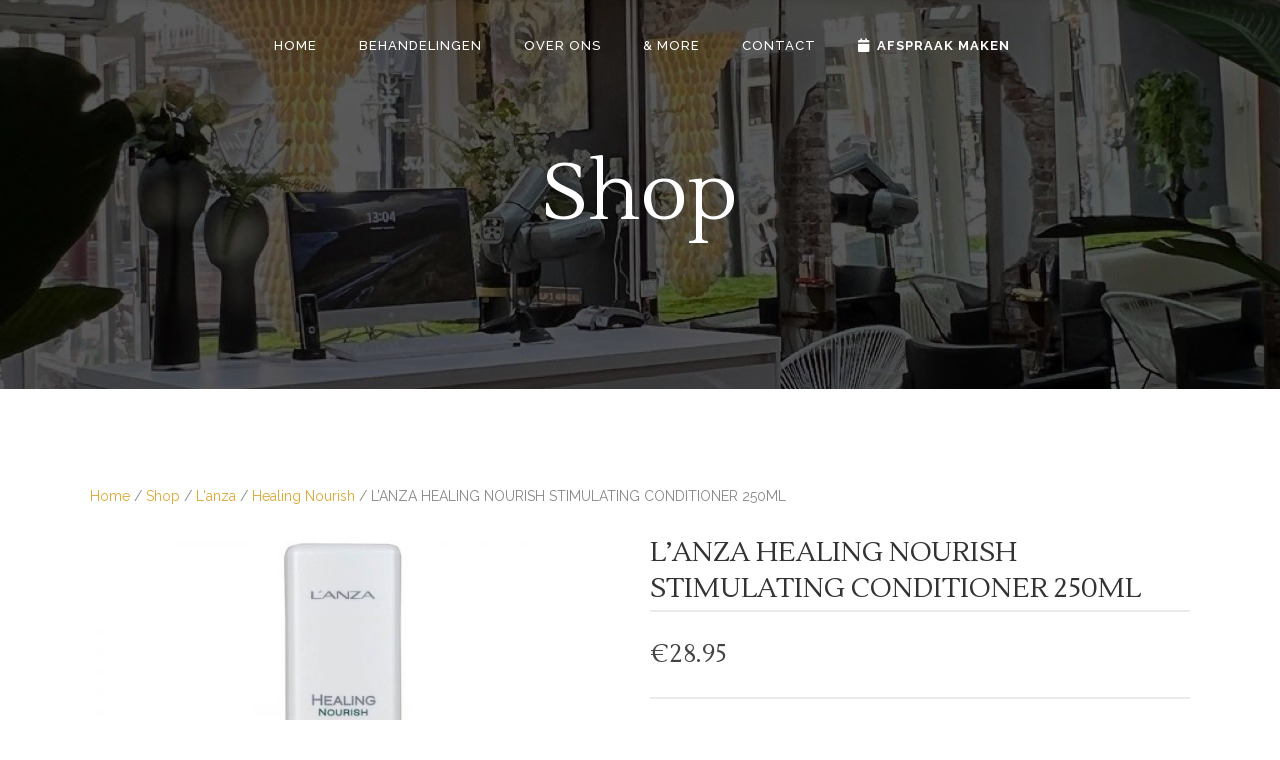

--- FILE ---
content_type: text/html; charset=UTF-8
request_url: https://www.tulayshairlounge.nl/shop/lanza-healing-nourish-stimulating-conditioner-250ml/
body_size: 16448
content:
<!DOCTYPE html>
<html lang="nl-NL">
<head>
    	
        <meta charset="UTF-8"/>
        <link rel="profile" href="http://gmpg.org/xfn/11"/>
        
                <meta name="viewport" content="width=device-width,initial-scale=1,user-scalable=no">
        <!-- Global site tag (gtag.js) - Google Analytics -->
<script async src="https://www.googletagmanager.com/gtag/js?id=UA-142236397-1"></script>
<script>
  window.dataLayer = window.dataLayer || [];
  function gtag(){dataLayer.push(arguments);}
  gtag('js', new Date());

  gtag('config', 'UA-142236397-1');
</script>
		<!-- Plaats deze code in de header van uw site -->
		
		<!-- Einde -->

	<meta name='robots' content='index, follow, max-image-preview:large, max-snippet:-1, max-video-preview:-1' />

	<!-- This site is optimized with the Yoast SEO plugin v26.6 - https://yoast.com/wordpress/plugins/seo/ -->
	<title>L&#039;ANZA HEALING NOURISH STIMULATING CONDITIONER 250ML - Tulay&#039;s Hairlounge &amp; More</title>
<link data-rocket-preload as="style" href="https://fonts.googleapis.com/css?family=Open%20Sans%3A100%2C200%2C300%2C400%2C500%2C600%2C700%2C800%2C900%7CRaleway%3A100%2C200%2C300%2C400%2C500%2C600%2C700%2C800%2C900%7CLustria%3A100%2C200%2C300%2C400%2C500%2C600%2C700%2C800%2C900%7CRoboto%3A100%2C100italic%2C200%2C200italic%2C300%2C300italic%2C400%2C400italic%2C500%2C500italic%2C600%2C600italic%2C700%2C700italic%2C800%2C800italic%2C900%2C900italic%7CRoboto%20Slab%3A100%2C100italic%2C200%2C200italic%2C300%2C300italic%2C400%2C400italic%2C500%2C500italic%2C600%2C600italic%2C700%2C700italic%2C800%2C800italic%2C900%2C900italic&#038;subset=latin-ext&#038;display=swap" rel="preload">
<link href="https://fonts.googleapis.com/css?family=Open%20Sans%3A100%2C200%2C300%2C400%2C500%2C600%2C700%2C800%2C900%7CRaleway%3A100%2C200%2C300%2C400%2C500%2C600%2C700%2C800%2C900%7CLustria%3A100%2C200%2C300%2C400%2C500%2C600%2C700%2C800%2C900%7CRoboto%3A100%2C100italic%2C200%2C200italic%2C300%2C300italic%2C400%2C400italic%2C500%2C500italic%2C600%2C600italic%2C700%2C700italic%2C800%2C800italic%2C900%2C900italic%7CRoboto%20Slab%3A100%2C100italic%2C200%2C200italic%2C300%2C300italic%2C400%2C400italic%2C500%2C500italic%2C600%2C600italic%2C700%2C700italic%2C800%2C800italic%2C900%2C900italic&#038;subset=latin-ext&#038;display=swap" media="print" onload="this.media=&#039;all&#039;" rel="stylesheet">
<noscript data-wpr-hosted-gf-parameters=""><link rel="stylesheet" href="https://fonts.googleapis.com/css?family=Open%20Sans%3A100%2C200%2C300%2C400%2C500%2C600%2C700%2C800%2C900%7CRaleway%3A100%2C200%2C300%2C400%2C500%2C600%2C700%2C800%2C900%7CLustria%3A100%2C200%2C300%2C400%2C500%2C600%2C700%2C800%2C900%7CRoboto%3A100%2C100italic%2C200%2C200italic%2C300%2C300italic%2C400%2C400italic%2C500%2C500italic%2C600%2C600italic%2C700%2C700italic%2C800%2C800italic%2C900%2C900italic%7CRoboto%20Slab%3A100%2C100italic%2C200%2C200italic%2C300%2C300italic%2C400%2C400italic%2C500%2C500italic%2C600%2C600italic%2C700%2C700italic%2C800%2C800italic%2C900%2C900italic&#038;subset=latin-ext&#038;display=swap"></noscript>
	<link rel="canonical" href="https://www.tulayshairlounge.nl/shop/lanza-healing-nourish-stimulating-conditioner-250ml/" />
	<meta property="og:locale" content="nl_NL" />
	<meta property="og:type" content="article" />
	<meta property="og:title" content="L&#039;ANZA HEALING NOURISH STIMULATING CONDITIONER 250ML - Tulay&#039;s Hairlounge &amp; More" />
	<meta property="og:description" content="L&#039;ANZA Stimulating Conditioner is de tweede stap in de Healing Nourish-lijn, die alle soorten dunner wordend haar behandelt. ? Bevat vitale voedingstoffen voor een gezonde haargroei ? Anagen 7 System verlengtde groeifase van het haar ? Haar wordt sterker en ontklit voor minder breuk en haaruitval ? Parabeen en sodiumchloride- vrije formulering ? Beschermt de haarkleur ? Aanbrengen op vochtig haar en hoofdhuid en 1 minuut laten inwerken. Uitspoelen en vervolgen met stap 3: L&#039;ANZA Stimulating Hair Treatment" />
	<meta property="og:url" content="https://www.tulayshairlounge.nl/shop/lanza-healing-nourish-stimulating-conditioner-250ml/" />
	<meta property="og:site_name" content="Tulay&#039;s Hairlounge &amp; More" />
	<meta property="article:modified_time" content="2022-05-31T17:32:46+00:00" />
	<meta property="og:image" content="https://www.tulayshairlounge.nl/wp-content/uploads/2019/07/10801140-1664576265344035.jpg" />
	<meta property="og:image:width" content="1600" />
	<meta property="og:image:height" content="1600" />
	<meta property="og:image:type" content="image/jpeg" />
	<meta name="twitter:card" content="summary_large_image" />
	<script type="application/ld+json" class="yoast-schema-graph">{"@context":"https://schema.org","@graph":[{"@type":"WebPage","@id":"https://www.tulayshairlounge.nl/shop/lanza-healing-nourish-stimulating-conditioner-250ml/","url":"https://www.tulayshairlounge.nl/shop/lanza-healing-nourish-stimulating-conditioner-250ml/","name":"L'ANZA HEALING NOURISH STIMULATING CONDITIONER 250ML - Tulay&#039;s Hairlounge &amp; More","isPartOf":{"@id":"https://www.tulayshairlounge.nl/#website"},"primaryImageOfPage":{"@id":"https://www.tulayshairlounge.nl/shop/lanza-healing-nourish-stimulating-conditioner-250ml/#primaryimage"},"image":{"@id":"https://www.tulayshairlounge.nl/shop/lanza-healing-nourish-stimulating-conditioner-250ml/#primaryimage"},"thumbnailUrl":"https://www.tulayshairlounge.nl/wp-content/uploads/2019/07/10801140-1664576265344035.jpg","datePublished":"2019-07-24T13:53:02+00:00","dateModified":"2022-05-31T17:32:46+00:00","breadcrumb":{"@id":"https://www.tulayshairlounge.nl/shop/lanza-healing-nourish-stimulating-conditioner-250ml/#breadcrumb"},"inLanguage":"nl-NL","potentialAction":[{"@type":"ReadAction","target":["https://www.tulayshairlounge.nl/shop/lanza-healing-nourish-stimulating-conditioner-250ml/"]}]},{"@type":"ImageObject","inLanguage":"nl-NL","@id":"https://www.tulayshairlounge.nl/shop/lanza-healing-nourish-stimulating-conditioner-250ml/#primaryimage","url":"https://www.tulayshairlounge.nl/wp-content/uploads/2019/07/10801140-1664576265344035.jpg","contentUrl":"https://www.tulayshairlounge.nl/wp-content/uploads/2019/07/10801140-1664576265344035.jpg","width":1600,"height":1600},{"@type":"BreadcrumbList","@id":"https://www.tulayshairlounge.nl/shop/lanza-healing-nourish-stimulating-conditioner-250ml/#breadcrumb","itemListElement":[{"@type":"ListItem","position":1,"name":"Home","item":"https://www.tulayshairlounge.nl/"},{"@type":"ListItem","position":2,"name":"Shop","item":"https://www.tulayshairlounge.nl/?page_id=6"},{"@type":"ListItem","position":3,"name":"L&#8217;ANZA HEALING NOURISH STIMULATING CONDITIONER 250ML"}]},{"@type":"WebSite","@id":"https://www.tulayshairlounge.nl/#website","url":"https://www.tulayshairlounge.nl/","name":"Tulay&#039;s Hairlounge &amp; More","description":"","potentialAction":[{"@type":"SearchAction","target":{"@type":"EntryPoint","urlTemplate":"https://www.tulayshairlounge.nl/?s={search_term_string}"},"query-input":{"@type":"PropertyValueSpecification","valueRequired":true,"valueName":"search_term_string"}}],"inLanguage":"nl-NL"}]}</script>
	<!-- / Yoast SEO plugin. -->


<link rel='dns-prefetch' href='//fonts.googleapis.com' />
<link href='https://fonts.gstatic.com' crossorigin rel='preconnect' />
<link rel="alternate" type="application/rss+xml" title="Tulay&#039;s Hairlounge &amp; More &raquo; feed" href="https://www.tulayshairlounge.nl/feed/" />
<link rel="alternate" title="oEmbed (JSON)" type="application/json+oembed" href="https://www.tulayshairlounge.nl/wp-json/oembed/1.0/embed?url=https%3A%2F%2Fwww.tulayshairlounge.nl%2Fshop%2Flanza-healing-nourish-stimulating-conditioner-250ml%2F" />
<link rel="alternate" title="oEmbed (XML)" type="text/xml+oembed" href="https://www.tulayshairlounge.nl/wp-json/oembed/1.0/embed?url=https%3A%2F%2Fwww.tulayshairlounge.nl%2Fshop%2Flanza-healing-nourish-stimulating-conditioner-250ml%2F&#038;format=xml" />
<style id='wp-img-auto-sizes-contain-inline-css' type='text/css'>
img:is([sizes=auto i],[sizes^="auto," i]){contain-intrinsic-size:3000px 1500px}
/*# sourceURL=wp-img-auto-sizes-contain-inline-css */
</style>
<link rel='stylesheet' id='sbi_styles-css' href='https://www.tulayshairlounge.nl/wp-content/plugins/instagram-feed/css/sbi-styles.min.css?ver=6.10.0' type='text/css' media='all' />
<link data-minify="1" rel='stylesheet' id='hfe-widgets-style-css' href='https://www.tulayshairlounge.nl/wp-content/cache/min/1/wp-content/plugins/header-footer-elementor/inc/widgets-css/frontend.css?ver=1769710347' type='text/css' media='all' />
<link data-minify="1" rel='stylesheet' id='hfe-woo-product-grid-css' href='https://www.tulayshairlounge.nl/wp-content/cache/min/1/wp-content/plugins/header-footer-elementor/inc/widgets-css/woo-products.css?ver=1769710347' type='text/css' media='all' />
<style id='wp-emoji-styles-inline-css' type='text/css'>

	img.wp-smiley, img.emoji {
		display: inline !important;
		border: none !important;
		box-shadow: none !important;
		height: 1em !important;
		width: 1em !important;
		margin: 0 0.07em !important;
		vertical-align: -0.1em !important;
		background: none !important;
		padding: 0 !important;
	}
/*# sourceURL=wp-emoji-styles-inline-css */
</style>
<link rel='stylesheet' id='wp-block-library-css' href='https://www.tulayshairlounge.nl/wp-includes/css/dist/block-library/style.min.css?ver=6.9' type='text/css' media='all' />
<style id='classic-theme-styles-inline-css' type='text/css'>
/*! This file is auto-generated */
.wp-block-button__link{color:#fff;background-color:#32373c;border-radius:9999px;box-shadow:none;text-decoration:none;padding:calc(.667em + 2px) calc(1.333em + 2px);font-size:1.125em}.wp-block-file__button{background:#32373c;color:#fff;text-decoration:none}
/*# sourceURL=/wp-includes/css/classic-themes.min.css */
</style>
<link data-minify="1" rel='stylesheet' id='wc-blocks-vendors-style-css' href='https://www.tulayshairlounge.nl/wp-content/cache/min/1/wp-content/plugins/woocommerce/packages/woocommerce-blocks/build/wc-blocks-vendors-style.css?ver=1769710347' type='text/css' media='all' />
<link data-minify="1" rel='stylesheet' id='wc-blocks-style-css' href='https://www.tulayshairlounge.nl/wp-content/cache/min/1/wp-content/plugins/woocommerce/packages/woocommerce-blocks/build/wc-blocks-style.css?ver=1769710347' type='text/css' media='all' />
<style id='global-styles-inline-css' type='text/css'>
:root{--wp--preset--aspect-ratio--square: 1;--wp--preset--aspect-ratio--4-3: 4/3;--wp--preset--aspect-ratio--3-4: 3/4;--wp--preset--aspect-ratio--3-2: 3/2;--wp--preset--aspect-ratio--2-3: 2/3;--wp--preset--aspect-ratio--16-9: 16/9;--wp--preset--aspect-ratio--9-16: 9/16;--wp--preset--color--black: #000000;--wp--preset--color--cyan-bluish-gray: #abb8c3;--wp--preset--color--white: #ffffff;--wp--preset--color--pale-pink: #f78da7;--wp--preset--color--vivid-red: #cf2e2e;--wp--preset--color--luminous-vivid-orange: #ff6900;--wp--preset--color--luminous-vivid-amber: #fcb900;--wp--preset--color--light-green-cyan: #7bdcb5;--wp--preset--color--vivid-green-cyan: #00d084;--wp--preset--color--pale-cyan-blue: #8ed1fc;--wp--preset--color--vivid-cyan-blue: #0693e3;--wp--preset--color--vivid-purple: #9b51e0;--wp--preset--gradient--vivid-cyan-blue-to-vivid-purple: linear-gradient(135deg,rgb(6,147,227) 0%,rgb(155,81,224) 100%);--wp--preset--gradient--light-green-cyan-to-vivid-green-cyan: linear-gradient(135deg,rgb(122,220,180) 0%,rgb(0,208,130) 100%);--wp--preset--gradient--luminous-vivid-amber-to-luminous-vivid-orange: linear-gradient(135deg,rgb(252,185,0) 0%,rgb(255,105,0) 100%);--wp--preset--gradient--luminous-vivid-orange-to-vivid-red: linear-gradient(135deg,rgb(255,105,0) 0%,rgb(207,46,46) 100%);--wp--preset--gradient--very-light-gray-to-cyan-bluish-gray: linear-gradient(135deg,rgb(238,238,238) 0%,rgb(169,184,195) 100%);--wp--preset--gradient--cool-to-warm-spectrum: linear-gradient(135deg,rgb(74,234,220) 0%,rgb(151,120,209) 20%,rgb(207,42,186) 40%,rgb(238,44,130) 60%,rgb(251,105,98) 80%,rgb(254,248,76) 100%);--wp--preset--gradient--blush-light-purple: linear-gradient(135deg,rgb(255,206,236) 0%,rgb(152,150,240) 100%);--wp--preset--gradient--blush-bordeaux: linear-gradient(135deg,rgb(254,205,165) 0%,rgb(254,45,45) 50%,rgb(107,0,62) 100%);--wp--preset--gradient--luminous-dusk: linear-gradient(135deg,rgb(255,203,112) 0%,rgb(199,81,192) 50%,rgb(65,88,208) 100%);--wp--preset--gradient--pale-ocean: linear-gradient(135deg,rgb(255,245,203) 0%,rgb(182,227,212) 50%,rgb(51,167,181) 100%);--wp--preset--gradient--electric-grass: linear-gradient(135deg,rgb(202,248,128) 0%,rgb(113,206,126) 100%);--wp--preset--gradient--midnight: linear-gradient(135deg,rgb(2,3,129) 0%,rgb(40,116,252) 100%);--wp--preset--font-size--small: 13px;--wp--preset--font-size--medium: 20px;--wp--preset--font-size--large: 36px;--wp--preset--font-size--x-large: 42px;--wp--preset--spacing--20: 0.44rem;--wp--preset--spacing--30: 0.67rem;--wp--preset--spacing--40: 1rem;--wp--preset--spacing--50: 1.5rem;--wp--preset--spacing--60: 2.25rem;--wp--preset--spacing--70: 3.38rem;--wp--preset--spacing--80: 5.06rem;--wp--preset--shadow--natural: 6px 6px 9px rgba(0, 0, 0, 0.2);--wp--preset--shadow--deep: 12px 12px 50px rgba(0, 0, 0, 0.4);--wp--preset--shadow--sharp: 6px 6px 0px rgba(0, 0, 0, 0.2);--wp--preset--shadow--outlined: 6px 6px 0px -3px rgb(255, 255, 255), 6px 6px rgb(0, 0, 0);--wp--preset--shadow--crisp: 6px 6px 0px rgb(0, 0, 0);}:where(.is-layout-flex){gap: 0.5em;}:where(.is-layout-grid){gap: 0.5em;}body .is-layout-flex{display: flex;}.is-layout-flex{flex-wrap: wrap;align-items: center;}.is-layout-flex > :is(*, div){margin: 0;}body .is-layout-grid{display: grid;}.is-layout-grid > :is(*, div){margin: 0;}:where(.wp-block-columns.is-layout-flex){gap: 2em;}:where(.wp-block-columns.is-layout-grid){gap: 2em;}:where(.wp-block-post-template.is-layout-flex){gap: 1.25em;}:where(.wp-block-post-template.is-layout-grid){gap: 1.25em;}.has-black-color{color: var(--wp--preset--color--black) !important;}.has-cyan-bluish-gray-color{color: var(--wp--preset--color--cyan-bluish-gray) !important;}.has-white-color{color: var(--wp--preset--color--white) !important;}.has-pale-pink-color{color: var(--wp--preset--color--pale-pink) !important;}.has-vivid-red-color{color: var(--wp--preset--color--vivid-red) !important;}.has-luminous-vivid-orange-color{color: var(--wp--preset--color--luminous-vivid-orange) !important;}.has-luminous-vivid-amber-color{color: var(--wp--preset--color--luminous-vivid-amber) !important;}.has-light-green-cyan-color{color: var(--wp--preset--color--light-green-cyan) !important;}.has-vivid-green-cyan-color{color: var(--wp--preset--color--vivid-green-cyan) !important;}.has-pale-cyan-blue-color{color: var(--wp--preset--color--pale-cyan-blue) !important;}.has-vivid-cyan-blue-color{color: var(--wp--preset--color--vivid-cyan-blue) !important;}.has-vivid-purple-color{color: var(--wp--preset--color--vivid-purple) !important;}.has-black-background-color{background-color: var(--wp--preset--color--black) !important;}.has-cyan-bluish-gray-background-color{background-color: var(--wp--preset--color--cyan-bluish-gray) !important;}.has-white-background-color{background-color: var(--wp--preset--color--white) !important;}.has-pale-pink-background-color{background-color: var(--wp--preset--color--pale-pink) !important;}.has-vivid-red-background-color{background-color: var(--wp--preset--color--vivid-red) !important;}.has-luminous-vivid-orange-background-color{background-color: var(--wp--preset--color--luminous-vivid-orange) !important;}.has-luminous-vivid-amber-background-color{background-color: var(--wp--preset--color--luminous-vivid-amber) !important;}.has-light-green-cyan-background-color{background-color: var(--wp--preset--color--light-green-cyan) !important;}.has-vivid-green-cyan-background-color{background-color: var(--wp--preset--color--vivid-green-cyan) !important;}.has-pale-cyan-blue-background-color{background-color: var(--wp--preset--color--pale-cyan-blue) !important;}.has-vivid-cyan-blue-background-color{background-color: var(--wp--preset--color--vivid-cyan-blue) !important;}.has-vivid-purple-background-color{background-color: var(--wp--preset--color--vivid-purple) !important;}.has-black-border-color{border-color: var(--wp--preset--color--black) !important;}.has-cyan-bluish-gray-border-color{border-color: var(--wp--preset--color--cyan-bluish-gray) !important;}.has-white-border-color{border-color: var(--wp--preset--color--white) !important;}.has-pale-pink-border-color{border-color: var(--wp--preset--color--pale-pink) !important;}.has-vivid-red-border-color{border-color: var(--wp--preset--color--vivid-red) !important;}.has-luminous-vivid-orange-border-color{border-color: var(--wp--preset--color--luminous-vivid-orange) !important;}.has-luminous-vivid-amber-border-color{border-color: var(--wp--preset--color--luminous-vivid-amber) !important;}.has-light-green-cyan-border-color{border-color: var(--wp--preset--color--light-green-cyan) !important;}.has-vivid-green-cyan-border-color{border-color: var(--wp--preset--color--vivid-green-cyan) !important;}.has-pale-cyan-blue-border-color{border-color: var(--wp--preset--color--pale-cyan-blue) !important;}.has-vivid-cyan-blue-border-color{border-color: var(--wp--preset--color--vivid-cyan-blue) !important;}.has-vivid-purple-border-color{border-color: var(--wp--preset--color--vivid-purple) !important;}.has-vivid-cyan-blue-to-vivid-purple-gradient-background{background: var(--wp--preset--gradient--vivid-cyan-blue-to-vivid-purple) !important;}.has-light-green-cyan-to-vivid-green-cyan-gradient-background{background: var(--wp--preset--gradient--light-green-cyan-to-vivid-green-cyan) !important;}.has-luminous-vivid-amber-to-luminous-vivid-orange-gradient-background{background: var(--wp--preset--gradient--luminous-vivid-amber-to-luminous-vivid-orange) !important;}.has-luminous-vivid-orange-to-vivid-red-gradient-background{background: var(--wp--preset--gradient--luminous-vivid-orange-to-vivid-red) !important;}.has-very-light-gray-to-cyan-bluish-gray-gradient-background{background: var(--wp--preset--gradient--very-light-gray-to-cyan-bluish-gray) !important;}.has-cool-to-warm-spectrum-gradient-background{background: var(--wp--preset--gradient--cool-to-warm-spectrum) !important;}.has-blush-light-purple-gradient-background{background: var(--wp--preset--gradient--blush-light-purple) !important;}.has-blush-bordeaux-gradient-background{background: var(--wp--preset--gradient--blush-bordeaux) !important;}.has-luminous-dusk-gradient-background{background: var(--wp--preset--gradient--luminous-dusk) !important;}.has-pale-ocean-gradient-background{background: var(--wp--preset--gradient--pale-ocean) !important;}.has-electric-grass-gradient-background{background: var(--wp--preset--gradient--electric-grass) !important;}.has-midnight-gradient-background{background: var(--wp--preset--gradient--midnight) !important;}.has-small-font-size{font-size: var(--wp--preset--font-size--small) !important;}.has-medium-font-size{font-size: var(--wp--preset--font-size--medium) !important;}.has-large-font-size{font-size: var(--wp--preset--font-size--large) !important;}.has-x-large-font-size{font-size: var(--wp--preset--font-size--x-large) !important;}
:where(.wp-block-post-template.is-layout-flex){gap: 1.25em;}:where(.wp-block-post-template.is-layout-grid){gap: 1.25em;}
:where(.wp-block-term-template.is-layout-flex){gap: 1.25em;}:where(.wp-block-term-template.is-layout-grid){gap: 1.25em;}
:where(.wp-block-columns.is-layout-flex){gap: 2em;}:where(.wp-block-columns.is-layout-grid){gap: 2em;}
:root :where(.wp-block-pullquote){font-size: 1.5em;line-height: 1.6;}
/*# sourceURL=global-styles-inline-css */
</style>
<style id='woocommerce-inline-inline-css' type='text/css'>
.woocommerce form .form-row .required { visibility: visible; }
/*# sourceURL=woocommerce-inline-inline-css */
</style>
<link data-minify="1" rel='stylesheet' id='hfe-style-css' href='https://www.tulayshairlounge.nl/wp-content/cache/min/1/wp-content/plugins/header-footer-elementor/assets/css/header-footer-elementor.css?ver=1769710347' type='text/css' media='all' />
<link rel='stylesheet' id='elementor-frontend-css' href='https://www.tulayshairlounge.nl/wp-content/plugins/elementor/assets/css/frontend.min.css?ver=3.34.0' type='text/css' media='all' />
<link rel='stylesheet' id='elementor-post-12016-css' href='https://www.tulayshairlounge.nl/wp-content/uploads/elementor/css/post-12016.css?ver=1769710193' type='text/css' media='all' />
<link rel='stylesheet' id='sbistyles-css' href='https://www.tulayshairlounge.nl/wp-content/plugins/instagram-feed/css/sbi-styles.min.css?ver=6.10.0' type='text/css' media='all' />
<link rel='stylesheet' id='kendall_elated_default_style-css' href='https://www.tulayshairlounge.nl/wp-content/themes/kendall/style.css?ver=6.9' type='text/css' media='all' />
<link data-minify="1" rel='stylesheet' id='kendall_elated_handle_child_style-css' href='https://www.tulayshairlounge.nl/wp-content/cache/min/1/wp-content/themes/kendall-child/style.css?ver=1769710347' type='text/css' media='all' />
<link data-minify="1" rel='stylesheet' id='kendall_elated_modules_plugins-css' href='https://www.tulayshairlounge.nl/wp-content/cache/min/1/wp-content/themes/kendall/assets/css/plugins.min.css?ver=1769710347' type='text/css' media='all' />
<link rel='stylesheet' id='kendall_elated_modules-css' href='https://www.tulayshairlounge.nl/wp-content/themes/kendall/assets/css/modules.min.css?ver=6.9' type='text/css' media='all' />
<style id='kendall_elated_modules-inline-css' type='text/css'>
/* generated in /customers/d/0/e/tulayshairlounge.nl/httpd.www/wp-content/themes/kendall/functions.php kendall_elated_page_padding function */
.single-product .eltd-content .eltd-content-inner > .eltd-container > .eltd-container-inner, .single-product .eltd-content .eltd-content-inner > .eltd-full-width > .eltd-full-width-inner { padding: 85px 0 70px 0 ;}


@media only screen and (max-width : 1281px){
.page-id-8088 .eltd-image-gallery-carousel-var-img-size{
    height: 70%;
}
}

.page-id-9647 .eltd-iwt.eltd-iwt-icon-top .eltd-iwt-icon-holder {
    margin-bottom: 5px;
}

.widget_eltd_search_opener, .widget_eltd_side_area_opener {
	display: none !important;
}


.footer-openingstijden td {
padding: 0px !important;
text-align: left !important;
}
.footer-openingstijden {
border: 0px;
}
.footer-openingstijden tbody tr {
border: 0px !important;
}

/*# sourceURL=kendall_elated_modules-inline-css */
</style>
<link data-minify="1" rel='stylesheet' id='eltd_font_awesome-css' href='https://www.tulayshairlounge.nl/wp-content/cache/min/1/wp-content/themes/kendall/assets/css/font-awesome/css/font-awesome.min.css?ver=1769710347' type='text/css' media='all' />
<link data-minify="1" rel='stylesheet' id='eltd_font_elegant-css' href='https://www.tulayshairlounge.nl/wp-content/cache/min/1/wp-content/themes/kendall/assets/css/elegant-icons/style.min.css?ver=1769710347' type='text/css' media='all' />
<link data-minify="1" rel='stylesheet' id='eltd_ion_icons-css' href='https://www.tulayshairlounge.nl/wp-content/cache/min/1/wp-content/themes/kendall/assets/css/ion-icons/css/ionicons.min.css?ver=1769710347' type='text/css' media='all' />
<link data-minify="1" rel='stylesheet' id='eltd_linea_icons-css' href='https://www.tulayshairlounge.nl/wp-content/cache/min/1/wp-content/themes/kendall/assets/css/linea-icons/style.css?ver=1769710347' type='text/css' media='all' />
<link data-minify="1" rel='stylesheet' id='eltd_simple_line_icons-css' href='https://www.tulayshairlounge.nl/wp-content/cache/min/1/wp-content/themes/kendall/assets/css/simple-line-icons/simple-line-icons.css?ver=1769710347' type='text/css' media='all' />
<link data-minify="1" rel='stylesheet' id='eltd_dripicons-css' href='https://www.tulayshairlounge.nl/wp-content/cache/min/1/wp-content/themes/kendall/assets/css/dripicons/dripicons.css?ver=1769710347' type='text/css' media='all' />
<link data-minify="1" rel='stylesheet' id='eltd_linear_icons-css' href='https://www.tulayshairlounge.nl/wp-content/cache/min/1/wp-content/themes/kendall/assets/css/linear-icons/style.css?ver=1769710347' type='text/css' media='all' />
<link rel='stylesheet' id='kendall_elated_blog-css' href='https://www.tulayshairlounge.nl/wp-content/themes/kendall/assets/css/blog.min.css?ver=6.9' type='text/css' media='all' />
<link rel='stylesheet' id='mediaelement-css' href='https://www.tulayshairlounge.nl/wp-includes/js/mediaelement/mediaelementplayer-legacy.min.css?ver=4.2.17' type='text/css' media='all' />
<link rel='stylesheet' id='wp-mediaelement-css' href='https://www.tulayshairlounge.nl/wp-includes/js/mediaelement/wp-mediaelement.min.css?ver=6.9' type='text/css' media='all' />
<link data-minify="1" rel='stylesheet' id='eltd_woocommerce-css' href='https://www.tulayshairlounge.nl/wp-content/cache/min/1/wp-content/themes/kendall/assets/css/woocommerce.min.css?ver=1769710348' type='text/css' media='all' />
<link rel='stylesheet' id='kendall_elated_modules_responsive-css' href='https://www.tulayshairlounge.nl/wp-content/themes/kendall/assets/css/modules-responsive.min.css?ver=6.9' type='text/css' media='all' />
<link rel='stylesheet' id='kendall_elated_blog_responsive-css' href='https://www.tulayshairlounge.nl/wp-content/themes/kendall/assets/css/blog-responsive.min.css?ver=6.9' type='text/css' media='all' />
<link rel='stylesheet' id='eltd_woocommerce_responsive-css' href='https://www.tulayshairlounge.nl/wp-content/themes/kendall/assets/css/woocommerce-responsive.min.css?ver=6.9' type='text/css' media='all' />
<link data-minify="1" rel='stylesheet' id='kendall_elated_style_dynamic_responsive-css' href='https://www.tulayshairlounge.nl/wp-content/cache/min/1/wp-content/themes/kendall/assets/css/style_dynamic_responsive.css?ver=1769710348' type='text/css' media='all' />
<link data-minify="1" rel='stylesheet' id='kendall_elated_style_dynamic-css' href='https://www.tulayshairlounge.nl/wp-content/cache/min/1/wp-content/themes/kendall/assets/css/style_dynamic.css?ver=1769710348' type='text/css' media='all' />
<link data-minify="1" rel='stylesheet' id='js_composer_front-css' href='https://www.tulayshairlounge.nl/wp-content/cache/min/1/wp-content/plugins/js_composer/assets/css/js_composer.min.css?ver=1769710348' type='text/css' media='all' />

<link rel='stylesheet' id='mollie-applepaydirect-css' href='https://www.tulayshairlounge.nl/wp-content/plugins/mollie-payments-for-woocommerce/public/css/mollie-applepaydirect.min.css?ver=1767614807' type='text/css' media='screen' />
<link data-minify="1" rel='stylesheet' id='hfe-elementor-icons-css' href='https://www.tulayshairlounge.nl/wp-content/cache/min/1/wp-content/plugins/elementor/assets/lib/eicons/css/elementor-icons.min.css?ver=1769710348' type='text/css' media='all' />
<link rel='stylesheet' id='hfe-icons-list-css' href='https://www.tulayshairlounge.nl/wp-content/plugins/elementor/assets/css/widget-icon-list.min.css?ver=3.24.3' type='text/css' media='all' />
<link rel='stylesheet' id='hfe-social-icons-css' href='https://www.tulayshairlounge.nl/wp-content/plugins/elementor/assets/css/widget-social-icons.min.css?ver=3.24.0' type='text/css' media='all' />
<link data-minify="1" rel='stylesheet' id='hfe-social-share-icons-brands-css' href='https://www.tulayshairlounge.nl/wp-content/cache/min/1/wp-content/plugins/elementor/assets/lib/font-awesome/css/brands.css?ver=1769710348' type='text/css' media='all' />
<link data-minify="1" rel='stylesheet' id='hfe-social-share-icons-fontawesome-css' href='https://www.tulayshairlounge.nl/wp-content/cache/min/1/wp-content/plugins/elementor/assets/lib/font-awesome/css/fontawesome.css?ver=1769710348' type='text/css' media='all' />
<link data-minify="1" rel='stylesheet' id='hfe-nav-menu-icons-css' href='https://www.tulayshairlounge.nl/wp-content/cache/min/1/wp-content/plugins/elementor/assets/lib/font-awesome/css/solid.css?ver=1769710348' type='text/css' media='all' />






<script type="text/javascript" id="wc-add-to-cart-js-extra">
/* <![CDATA[ */
var wc_add_to_cart_params = {"ajax_url":"/wp-admin/admin-ajax.php","wc_ajax_url":"/?wc-ajax=%%endpoint%%","i18n_view_cart":"View cart","cart_url":"https://www.tulayshairlounge.nl/?page_id=7","is_cart":"","cart_redirect_after_add":"no"};
//# sourceURL=wc-add-to-cart-js-extra
/* ]]> */
</script>


<link rel="https://api.w.org/" href="https://www.tulayshairlounge.nl/wp-json/" /><link rel="alternate" title="JSON" type="application/json" href="https://www.tulayshairlounge.nl/wp-json/wp/v3/product/10882" /><link rel="EditURI" type="application/rsd+xml" title="RSD" href="https://www.tulayshairlounge.nl/xmlrpc.php?rsd" />
<meta name="generator" content="WordPress 6.9" />
<meta name="generator" content="WooCommerce 7.6.1" />
<link rel='shortlink' href='https://www.tulayshairlounge.nl/?p=10882' />
	<noscript><style>.woocommerce-product-gallery{ opacity: 1 !important; }</style></noscript>
	<meta name="generator" content="Elementor 3.34.0; features: e_font_icon_svg, additional_custom_breakpoints; settings: css_print_method-external, google_font-enabled, font_display-swap">
			<style>
				.e-con.e-parent:nth-of-type(n+4):not(.e-lazyloaded):not(.e-no-lazyload),
				.e-con.e-parent:nth-of-type(n+4):not(.e-lazyloaded):not(.e-no-lazyload) * {
					background-image: none !important;
				}
				@media screen and (max-height: 1024px) {
					.e-con.e-parent:nth-of-type(n+3):not(.e-lazyloaded):not(.e-no-lazyload),
					.e-con.e-parent:nth-of-type(n+3):not(.e-lazyloaded):not(.e-no-lazyload) * {
						background-image: none !important;
					}
				}
				@media screen and (max-height: 640px) {
					.e-con.e-parent:nth-of-type(n+2):not(.e-lazyloaded):not(.e-no-lazyload),
					.e-con.e-parent:nth-of-type(n+2):not(.e-lazyloaded):not(.e-no-lazyload) * {
						background-image: none !important;
					}
				}
			</style>
			<meta name="generator" content="Powered by WPBakery Page Builder - drag and drop page builder for WordPress."/>
<!-- Plaats deze code in de header van uw site -->
		
		<!-- Einde -->

<style class="wpcode-css-snippet">.site_header.scrolled{ background:#d6be7b; z-index:99;}
.site_header .hfe-nav-menu__align-left .hfe-nav-menu{margin-right:initial; width:100%; }
.site_header .hfe-nav-menu__align-left .hfe-nav-menu .hfe-button-wrapper{margin-left:auto;}

.infoBlock h3{ text-transform:uppercase !important;}

.title-border{ position:relative; }
.title-border:after{ content:''; width:65px; height:5px; background:#c09b36; display:block; margin-top:5px; }
.title-border.center:after{ margin-left:auto; margin-right:auto;}
.hfe-product-item .hfe-product-add-to-cart a{ font-family: Lustria, serif; background:transparent; color:#000; font-size:16px; letter-spacing:0;     border: 1px solid #c09b36 !important; border-radius: 40px; padding: 20px; line-height:100%; text-align:center; }
.hfe-product-item .woocommerce-loop-product__title{font-size:20px;}
.hfe-product-item  .hfe-product-price{margin-top:15px; margin-bottom:20px !important; font-size:22px; }
.hfe-product-item .woocommerce-loop-product__title:after{ content:''; width:65px; height:5px; background:#c09b36; display:block; margin-top:5px; }
.hfe-product-item .hfe-product-add-to-cart a:hover{
	background:#c09b36 !important; color:#fff !important; 
}

.wooLayout .eltd-product-list-product-title{ text-align: left !important; text-transform: uppercase !important; font-weight: 600;
    line-height: 1.3;}
.wooLayout .eltd-product-list-product-title:after{ content:''; width:65px; height:5px; background:#c09b36; display:block; margin-top:10px; }
.wooLayout .price{margin-top:15px !important; margin-bottom:20px !important; font-size:22px !important; text-align:left !important;  font-weight: 700 !important;}


.eltd-woocommerce-page .product .eltd-onsale, .eltd-woocommerce-page .product .eltd-out-of-stock, .woocommerce .product .eltd-onsale, .woocommerce .product .eltd-out-of-stock{ z-index:1;}</style><meta name="generator" content="Powered by Slider Revolution 6.5.25 - responsive, Mobile-Friendly Slider Plugin for WordPress with comfortable drag and drop interface." />
<link rel="icon" href="https://www.tulayshairlounge.nl/wp-content/uploads/2020/10/scissormono_105867-100x100.png" sizes="32x32" />
<link rel="icon" href="https://www.tulayshairlounge.nl/wp-content/uploads/2020/10/scissormono_105867.png" sizes="192x192" />
<link rel="apple-touch-icon" href="https://www.tulayshairlounge.nl/wp-content/uploads/2020/10/scissormono_105867.png" />
<meta name="msapplication-TileImage" content="https://www.tulayshairlounge.nl/wp-content/uploads/2020/10/scissormono_105867.png" />
<script>function setREVStartSize(e){
			//window.requestAnimationFrame(function() {
				window.RSIW = window.RSIW===undefined ? window.innerWidth : window.RSIW;
				window.RSIH = window.RSIH===undefined ? window.innerHeight : window.RSIH;
				try {
					var pw = document.getElementById(e.c).parentNode.offsetWidth,
						newh;
					pw = pw===0 || isNaN(pw) || (e.l=="fullwidth" || e.layout=="fullwidth") ? window.RSIW : pw;
					e.tabw = e.tabw===undefined ? 0 : parseInt(e.tabw);
					e.thumbw = e.thumbw===undefined ? 0 : parseInt(e.thumbw);
					e.tabh = e.tabh===undefined ? 0 : parseInt(e.tabh);
					e.thumbh = e.thumbh===undefined ? 0 : parseInt(e.thumbh);
					e.tabhide = e.tabhide===undefined ? 0 : parseInt(e.tabhide);
					e.thumbhide = e.thumbhide===undefined ? 0 : parseInt(e.thumbhide);
					e.mh = e.mh===undefined || e.mh=="" || e.mh==="auto" ? 0 : parseInt(e.mh,0);
					if(e.layout==="fullscreen" || e.l==="fullscreen")
						newh = Math.max(e.mh,window.RSIH);
					else{
						e.gw = Array.isArray(e.gw) ? e.gw : [e.gw];
						for (var i in e.rl) if (e.gw[i]===undefined || e.gw[i]===0) e.gw[i] = e.gw[i-1];
						e.gh = e.el===undefined || e.el==="" || (Array.isArray(e.el) && e.el.length==0)? e.gh : e.el;
						e.gh = Array.isArray(e.gh) ? e.gh : [e.gh];
						for (var i in e.rl) if (e.gh[i]===undefined || e.gh[i]===0) e.gh[i] = e.gh[i-1];
											
						var nl = new Array(e.rl.length),
							ix = 0,
							sl;
						e.tabw = e.tabhide>=pw ? 0 : e.tabw;
						e.thumbw = e.thumbhide>=pw ? 0 : e.thumbw;
						e.tabh = e.tabhide>=pw ? 0 : e.tabh;
						e.thumbh = e.thumbhide>=pw ? 0 : e.thumbh;
						for (var i in e.rl) nl[i] = e.rl[i]<window.RSIW ? 0 : e.rl[i];
						sl = nl[0];
						for (var i in nl) if (sl>nl[i] && nl[i]>0) { sl = nl[i]; ix=i;}
						var m = pw>(e.gw[ix]+e.tabw+e.thumbw) ? 1 : (pw-(e.tabw+e.thumbw)) / (e.gw[ix]);
						newh =  (e.gh[ix] * m) + (e.tabh + e.thumbh);
					}
					var el = document.getElementById(e.c);
					if (el!==null && el) el.style.height = newh+"px";
					el = document.getElementById(e.c+"_wrapper");
					if (el!==null && el) {
						el.style.height = newh+"px";
						el.style.display = "block";
					}
				} catch(e){
					console.log("Failure at Presize of Slider:" + e)
				}
			//});
		  };</script>
		<style type="text/css" id="wp-custom-css">
			.eltd-page-header .eltd-sticky-header {
    height: 100px !important;
}

.eltd-blog-carousel-holder .eltd-blog-carousel-wrapper {
	visibility: visible !important;
}

.owl-carousel.owl-loading {
	opacity: 100 !important;
}

h1, h2, h3, h4 { text-transform: none !important; }

.prijzen {
	font-size:17px !important;
	text-align:left !important;
}

.prijzen tr td {
	padding:12px 0px 12px 0px !important;
}

.prijzen-first th {
	padding:20px !important;
	font-size:18px;
}

#sbi_load a { padding:15px; }

.widget_eltd_social_icon_widget {
	display: none !important;
}

.hide, .cat-item-15 {
	display: none !important;
}

.product_meta {
	display: none;
}

.woocommerce-breadcrumb { padding: 10px 0px 25px 0px; }

.bold .item_text {
	font-weight:bold !important;
}

.product-category h2 { font-size:20px !important; }

mark {
    background: none !important;
}		</style>
		<noscript><style> .wpb_animate_when_almost_visible { opacity: 1; }</style></noscript><meta name="generator" content="WP Rocket 3.20.2" data-wpr-features="wpr_minify_concatenate_js wpr_minify_css wpr_desktop" /></head>

<body class="wp-singular product-template-default single single-product postid-10882 wp-theme-kendall wp-child-theme-kendall-child theme-kendall eltd-core-1.1 woocommerce woocommerce-page woocommerce-no-js ehf-template-kendall ehf-stylesheet-kendall-child kendall child-child-ver-1.0.0 kendall-ver-1.5 eltd-smooth-scroll  eltd-grid-1200 eltd-blog-installed eltd-main-style1 eltd-header-standard eltd-sticky-header-on-scroll-up eltd-default-mobile-header eltd-sticky-up-mobile-header eltd-menu-item-first-level-bg-color eltd-light-header eltd-fullscreen-search eltd-search-fade eltd-enable-sidemenu-area-opener eltd-side-menu-slide-from-right eltd-woocommerce-page eltd-woocommerce-single-page eltd-woocommerce-columns-4 wpb-js-composer js-comp-ver-6.9.0 vc_responsive elementor-default elementor-kit-12016">
<section data-rocket-location-hash="c70cb6b423c068894c2168ad64281592" class="eltd-side-menu right">
		<div data-rocket-location-hash="cd331c8eff8b2dc3039fb08cd367a205" class="eltd-close-side-menu-holder">
		<div data-rocket-location-hash="759d73cf23dc2eb2f5e9e2f24dc54a7d" class="eltd-close-side-menu-holder-inner">
			<a href="#" target="_self" class="eltd-close-side-menu">
				<span aria-hidden="true" class="icon_close"></span>
			</a>
		</div>
	</div>
	
		<div data-rocket-location-hash="6a40aa455e566d0fea9b8928d301e426" id="recent-posts-6" class="widget eltd-sidearea-widget widget_recent_entries">
		<h5 class="eltd-sidearea-widget-title">Recente berichten</h5>
		<ul>
											<li>
					<a href="https://www.tulayshairlounge.nl/2025/06/17/zomervakantie-mededeling-%e2%98%80%ef%b8%8f%e2%9c%82%ef%b8%8f/">Zomervakantie mededeling ☀️✂️</a>
											<span class="post-date">17 juni 2025</span>
									</li>
											<li>
					<a href="https://www.tulayshairlounge.nl/2024/11/15/gesloten-tijdens-de-feestdagen/">Gesloten tijdens de feestdagen!</a>
											<span class="post-date">15 november 2024</span>
									</li>
											<li>
					<a href="https://www.tulayshairlounge.nl/2023/09/01/wie-jarig-is-trakteert/">Wie jarig is trakteert!!!</a>
											<span class="post-date">1 september 2023</span>
									</li>
											<li>
					<a href="https://www.tulayshairlounge.nl/2023/06/29/gesloten-van-8-juli-t-m-15-juli-i-v-m-vakantie/">Gesloten van 8 juli t/m 15 juli i.v.m. vakantie</a>
											<span class="post-date">29 juni 2023</span>
									</li>
					</ul>

		</div><div data-rocket-location-hash="03bbb56e4ae40108956dd54be57f5fe9" id="eltd_social_icon_widget-17" class="widget eltd-sidearea-widget widget_eltd_social_icon_widget">
    <span class="eltd-icon-shortcode normal" style="margin: 0 25px 0 0" data-hover-color="#dea43e" data-color="#dfdede">
                    <a class=""  href="https://vimeo.com/" target="_blank">
        
        <span aria-hidden="true" class="eltd-icon-font-elegant social_vimeo eltd-icon-element" style="color: #dfdede;font-size:14px" ></span>
                    </a>
            </span>

</div><div data-rocket-location-hash="12f6433318ae00aee167c066df74581e" id="eltd_social_icon_widget-18" class="widget eltd-sidearea-widget widget_eltd_social_icon_widget">
    <span class="eltd-icon-shortcode normal " style="margin: 0 25px 0 0" data-hover-color="#dea43e" data-color="#dfdede">
                    <a class=""  href="http://instagram.com" target="_blank">
        
        <span aria-hidden="true" class="eltd-icon-font-elegant social_instagram eltd-icon-element" style="color: #dfdede" ></span>
                    </a>
            </span>

</div><div data-rocket-location-hash="ebefb4927743f9c768a815ba04e6537f" id="eltd_social_icon_widget-19" class="widget eltd-sidearea-widget widget_eltd_social_icon_widget">
    <span class="eltd-icon-shortcode normal " style="margin: 0 25px 0 0" data-hover-color="#dea43e" data-color="#dfdede">
                    <a class=""  href="http://twitter.com" target="_blank">
        
        <span aria-hidden="true" class="eltd-icon-font-elegant social_twitter eltd-icon-element" style="color: #dfdede" ></span>
                    </a>
            </span>

</div><div data-rocket-location-hash="fc5d449822dec22662fd520fe953a4db" id="eltd_social_icon_widget-20" class="widget eltd-sidearea-widget widget_eltd_social_icon_widget">
    <span class="eltd-icon-shortcode normal " style="margin: 0 25px 0 0" data-hover-color="#dea43e" data-color="#dfdede">
                    <a class=""  href="https://www.pinterest.com" target="_blank">
        
        <span aria-hidden="true" class="eltd-icon-font-elegant social_pinterest eltd-icon-element" style="color: #dfdede" ></span>
                    </a>
            </span>

</div><div data-rocket-location-hash="63921fe13dcb019286637ce72e45f47b" id="eltd_social_icon_widget-21" class="widget eltd-sidearea-widget widget_eltd_social_icon_widget">
    <span class="eltd-icon-shortcode normal "  data-hover-color="#dea43e" data-color="#dfdede">
                    <a class=""  href="http://www.facebook.com" target="_blank">
        
        <span aria-hidden="true" class="eltd-icon-font-elegant social_facebook eltd-icon-element" style="color: #dfdede" ></span>
                    </a>
            </span>

</div></section>


<div data-rocket-location-hash="ac5fa266da08218a58e1cac153c2008e" class="eltd-wrapper">
    <div data-rocket-location-hash="2c07fa87e0e47a34f06a092251407222" class="eltd-wrapper-inner">
        <div data-rocket-location-hash="6c32f72ea8e45315c5699b5c3e0b0bc6" class="eltd-fullscreen-search-holder">
	<div class="eltd-fullscreen-search-table">
		<div class="eltd-fullscreen-search-cell">
			<div class="eltd-fullscreen-search-inner">
				<form action="https://www.tulayshairlounge.nl/" class="eltd-fullscreen-search-form" method="get">
					<div class="eltd-form-holder">
						<span class="eltd-search-label">Zoeken</span>
						<div class="eltd-field-holder">
							<input type="text"  name="s" class="eltd-search-field" autocomplete="off" />
							<div class="eltd-line"></div>
						</div>
						<input type="submit" class="eltd-search-submit" value="&#x55;" />
					</div>
				</form>
			</div>
		</div>
	</div>
</div>
<header data-rocket-location-hash="a593474e6e7476b80eec20023e5b0928" class="eltd-page-header">
        <div class="eltd-menu-area" style="background-color:rgba(255, 255, 255, 0)">
        			            <div class="eltd-vertical-align-containers">
                <div class="eltd-position-left ">
                    <div class="eltd-position-left-inner">
                        
<div class="eltd-logo-wrapper">
    <a href="https://www.tulayshairlounge.nl/" style="height: 83px;">
        <img class="eltd-normal-logo" src="https://www.tulayshairlounge.nl/wp-content/uploads/2019/09/logo-sticky.png" alt="Logo"/>
        <img class="eltd-dark-logo" src="https://www.tulayshairlounge.nl/wp-content/uploads/2019/09/logo-sticky.png" alt="Dark Logoo"/>            </a>
</div>

                    </div>
                </div>
                                    <div class="eltd-position-center">
                        
<nav class="eltd-main-menu eltd-drop-down eltd-default-nav">
    <ul id="menu-hoofdmenu" class="clearfix"><li id="nav-menu-item-10406" class="menu-item menu-item-type-custom menu-item-object-custom  narrow"><a href="/" class=""><span class="item_outer"><span class="item_inner"><span class="menu_icon_wrapper"><i class="eltd-icon-font-awesome fa null " ></i></span><span class="item_text">Home</span></span><span class="plus"></span></span></a></li>
<li id="nav-menu-item-10407" class="menu-item menu-item-type-custom menu-item-object-custom menu-item-has-children  has_sub narrow"><a href="#" class=" no_link" style="cursor: default;" onclick="JavaScript: return false;"><span class="item_outer"><span class="item_inner"><span class="menu_icon_wrapper"><i class="eltd-icon-font-awesome fa null " ></i></span><span class="item_text">Behandelingen</span></span><span class="plus"></span></span></a>
<div class="second"><div class="inner"><ul>
	<li id="nav-menu-item-10559" class="menu-item menu-item-type-custom menu-item-object-custom "><a href="/knippen" class=""><span class="item_outer"><span class="item_inner"><span class="menu_icon_wrapper"><i class="eltd-icon-font-awesome fa null " ></i></span><span class="item_text">Knippen</span></span><span class="plus"></span></span></a></li>
	<li id="nav-menu-item-10558" class="menu-item menu-item-type-custom menu-item-object-custom "><a href="/kleuren" class=""><span class="item_outer"><span class="item_inner"><span class="menu_icon_wrapper"><i class="eltd-icon-font-awesome fa null " ></i></span><span class="item_text">Kleuren</span></span><span class="plus"></span></span></a></li>
	<li id="nav-menu-item-10560" class="menu-item menu-item-type-custom menu-item-object-custom "><a href="/styling" class=""><span class="item_outer"><span class="item_inner"><span class="menu_icon_wrapper"><i class="eltd-icon-font-awesome fa null " ></i></span><span class="item_text">Styling</span></span><span class="plus"></span></span></a></li>
</ul></div></div>
</li>
<li id="nav-menu-item-11515" class="menu-item menu-item-type-custom menu-item-object-custom menu-item-has-children  has_sub narrow"><a href="#" class=""><span class="item_outer"><span class="item_inner"><span class="menu_icon_wrapper"><i class="eltd-icon-font-awesome fa  " ></i></span><span class="item_text">Over ons</span></span><span class="plus"></span></span></a>
<div class="second"><div class="inner"><ul>
	<li id="nav-menu-item-11516" class="menu-item menu-item-type-post_type menu-item-object-page "><a href="https://www.tulayshairlounge.nl/ons-team/" class=""><span class="item_outer"><span class="item_inner"><span class="menu_icon_wrapper"><i class="eltd-icon-font-awesome fa  " ></i></span><span class="item_text">Ons team</span></span><span class="plus"></span></span></a></li>
	<li id="nav-menu-item-11534" class="menu-item menu-item-type-post_type menu-item-object-page "><a href="https://www.tulayshairlounge.nl/nieuws/" class=""><span class="item_outer"><span class="item_inner"><span class="menu_icon_wrapper"><i class="eltd-icon-font-awesome fa  " ></i></span><span class="item_text">Nieuws</span></span><span class="plus"></span></span></a></li>
</ul></div></div>
</li>
<li id="nav-menu-item-11514" class="menu-item menu-item-type-custom menu-item-object-custom menu-item-has-children  has_sub narrow"><a href="#" class=""><span class="item_outer"><span class="item_inner"><span class="menu_icon_wrapper"><i class="eltd-icon-font-awesome fa  " ></i></span><span class="item_text">&#038; More</span></span><span class="plus"></span></span></a>
<div class="second"><div class="inner"><ul>
	<li id="nav-menu-item-11953" class="menu-item menu-item-type-custom menu-item-object-custom "><a href="https://www.dominiquequinnbeauty.com/" class=""><span class="item_outer"><span class="item_inner"><span class="menu_icon_wrapper"><i class="eltd-icon-font-awesome fa  " ></i></span><span class="item_text">Dominique Quinn Beauty</span></span><span class="plus"></span></span></a></li>
	<li id="nav-menu-item-11418" class="menu-item menu-item-type-post_type menu-item-object-page "><a href="https://www.tulayshairlounge.nl/relatiegeschenken/" class=""><span class="item_outer"><span class="item_inner"><span class="menu_icon_wrapper"><i class="eltd-icon-font-awesome fa  " ></i></span><span class="item_text">Relatiegeschenken</span></span><span class="plus"></span></span></a></li>
	<li id="nav-menu-item-11003" class="menu-item menu-item-type-post_type menu-item-object-page "><a href="https://www.tulayshairlounge.nl/producten/" class=""><span class="item_outer"><span class="item_inner"><span class="menu_icon_wrapper"><i class="eltd-icon-font-awesome fa  " ></i></span><span class="item_text">Producten</span></span><span class="plus"></span></span></a></li>
</ul></div></div>
</li>
<li id="nav-menu-item-10408" class="menu-item menu-item-type-custom menu-item-object-custom  narrow"><a href="/contact" class=""><span class="item_outer"><span class="item_inner"><span class="menu_icon_wrapper"><i class="eltd-icon-font-awesome fa null " ></i></span><span class="item_text">Contact</span></span><span class="plus"></span></span></a></li>
<li id="nav-menu-item-10847" class="bold menu-item menu-item-type-custom menu-item-object-custom  narrow"><a href="/#salonhub-create-client:tulay-salon:tulayshairlo" class=""><span class="item_outer"><span class="item_inner"><span class="menu_icon_wrapper"><i class="eltd-icon-font-awesome fa fa-calendar " ></i></span><span class="item_text">Afspraak maken</span></span><span class="plus"></span></span></a></li>
</ul></nav>
                    </div>
                                <div class="eltd-position-right">
                    <div class="eltd-position-right-inner">

                        <div id="eltd_woocommerce_dropdown_cart-2" class="widget widget_eltd_woocommerce_dropdown_cart eltd-right-from-main-menu-widget">		<div class="eltd-shopping-cart-widget">
			<div class="eltd-shopping-cart">
				<a href="https://www.tulayshairlounge.nl/?page_id=7">
					<i class="icon-handbag icons"></i>
					<span class="eltd-shopping-cart-number">
						0					</span>
				</a>
			</div>
			<div class="eltd-shopping-cart-dropdown">
				<ul>
											<li class="eltd-empty-cart">
							Geen producten in winkelwagen.						</li>
										</ul>
							</div>
		</div>
		</div>
	    <div id="eltd_search_opener-2" class="widget widget_eltd_search_opener eltd-right-from-main-menu-widget">        <a 			data-icon-close-same-position="yes"                        class="eltd-search-opener" href="javascript:void(0)">
            <span aria-hidden="true" class="eltd-icon-font-elegant icon_search " ></span>                    </a>
	    </div>		    <div id="eltd_side_area_opener-2" class="widget widget_eltd_side_area_opener eltd-right-from-main-menu-widget">		<a class="eltd-side-menu-button-opener normal" 		   href="javascript:void(0)">
			<span aria-hidden="true" class="eltd-icon-font-elegant icon_menu " ></span>		</a>
		</div>                    </div>
                </div>
            </div>
            </div>
        
<div class="eltd-sticky-header">
        <div class="eltd-sticky-holder">
                <div class=" eltd-vertical-align-containers">
                <div class="eltd-position-left">
                    <div class="eltd-position-left-inner">
                        
<div class="eltd-logo-wrapper">
    <a href="https://www.tulayshairlounge.nl/" style="height: 83px;">
        <img class="eltd-normal-logo" src="https://www.tulayshairlounge.nl/wp-content/uploads/2019/09/logo-sticky.png" alt="Logo"/>
        <img class="eltd-dark-logo" src="https://www.tulayshairlounge.nl/wp-content/uploads/2019/09/logo-sticky.png" alt="Dark Logoo"/>            </a>
</div>

                    </div>
                </div>
                <div class="eltd-position-center">
                    <div class="eltd-position-center-inner">
                        
<nav class="eltd-main-menu eltd-drop-down eltd-sticky-nav">
    <ul id="menu-hoofdmenu-1" class="clearfix"><li id="sticky-nav-menu-item-10406" class="menu-item menu-item-type-custom menu-item-object-custom  narrow"><a href="/" class=""><span class="item_outer"><span class="item_inner"><span class="menu_icon_wrapper"><i class="eltd-icon-font-awesome fa null " ></i></span><span class="item_text">Home</span></span><span class="plus"></span></span></a></li>
<li id="sticky-nav-menu-item-10407" class="menu-item menu-item-type-custom menu-item-object-custom menu-item-has-children  has_sub narrow"><a href="#" class=" no_link" style="cursor: default;" onclick="JavaScript: return false;"><span class="item_outer"><span class="item_inner"><span class="menu_icon_wrapper"><i class="eltd-icon-font-awesome fa null " ></i></span><span class="item_text">Behandelingen</span></span><span class="plus"></span></span></a>
<div class="second"><div class="inner"><ul>
	<li id="sticky-nav-menu-item-10559" class="menu-item menu-item-type-custom menu-item-object-custom "><a href="/knippen" class=""><span class="item_outer"><span class="item_inner"><span class="menu_icon_wrapper"><i class="eltd-icon-font-awesome fa null " ></i></span><span class="item_text">Knippen</span></span><span class="plus"></span></span></a></li>
	<li id="sticky-nav-menu-item-10558" class="menu-item menu-item-type-custom menu-item-object-custom "><a href="/kleuren" class=""><span class="item_outer"><span class="item_inner"><span class="menu_icon_wrapper"><i class="eltd-icon-font-awesome fa null " ></i></span><span class="item_text">Kleuren</span></span><span class="plus"></span></span></a></li>
	<li id="sticky-nav-menu-item-10560" class="menu-item menu-item-type-custom menu-item-object-custom "><a href="/styling" class=""><span class="item_outer"><span class="item_inner"><span class="menu_icon_wrapper"><i class="eltd-icon-font-awesome fa null " ></i></span><span class="item_text">Styling</span></span><span class="plus"></span></span></a></li>
</ul></div></div>
</li>
<li id="sticky-nav-menu-item-11515" class="menu-item menu-item-type-custom menu-item-object-custom menu-item-has-children  has_sub narrow"><a href="#" class=""><span class="item_outer"><span class="item_inner"><span class="menu_icon_wrapper"><i class="eltd-icon-font-awesome fa  " ></i></span><span class="item_text">Over ons</span></span><span class="plus"></span></span></a>
<div class="second"><div class="inner"><ul>
	<li id="sticky-nav-menu-item-11516" class="menu-item menu-item-type-post_type menu-item-object-page "><a href="https://www.tulayshairlounge.nl/ons-team/" class=""><span class="item_outer"><span class="item_inner"><span class="menu_icon_wrapper"><i class="eltd-icon-font-awesome fa  " ></i></span><span class="item_text">Ons team</span></span><span class="plus"></span></span></a></li>
	<li id="sticky-nav-menu-item-11534" class="menu-item menu-item-type-post_type menu-item-object-page "><a href="https://www.tulayshairlounge.nl/nieuws/" class=""><span class="item_outer"><span class="item_inner"><span class="menu_icon_wrapper"><i class="eltd-icon-font-awesome fa  " ></i></span><span class="item_text">Nieuws</span></span><span class="plus"></span></span></a></li>
</ul></div></div>
</li>
<li id="sticky-nav-menu-item-11514" class="menu-item menu-item-type-custom menu-item-object-custom menu-item-has-children  has_sub narrow"><a href="#" class=""><span class="item_outer"><span class="item_inner"><span class="menu_icon_wrapper"><i class="eltd-icon-font-awesome fa  " ></i></span><span class="item_text">&#038; More</span></span><span class="plus"></span></span></a>
<div class="second"><div class="inner"><ul>
	<li id="sticky-nav-menu-item-11953" class="menu-item menu-item-type-custom menu-item-object-custom "><a href="https://www.dominiquequinnbeauty.com/" class=""><span class="item_outer"><span class="item_inner"><span class="menu_icon_wrapper"><i class="eltd-icon-font-awesome fa  " ></i></span><span class="item_text">Dominique Quinn Beauty</span></span><span class="plus"></span></span></a></li>
	<li id="sticky-nav-menu-item-11418" class="menu-item menu-item-type-post_type menu-item-object-page "><a href="https://www.tulayshairlounge.nl/relatiegeschenken/" class=""><span class="item_outer"><span class="item_inner"><span class="menu_icon_wrapper"><i class="eltd-icon-font-awesome fa  " ></i></span><span class="item_text">Relatiegeschenken</span></span><span class="plus"></span></span></a></li>
	<li id="sticky-nav-menu-item-11003" class="menu-item menu-item-type-post_type menu-item-object-page "><a href="https://www.tulayshairlounge.nl/producten/" class=""><span class="item_outer"><span class="item_inner"><span class="menu_icon_wrapper"><i class="eltd-icon-font-awesome fa  " ></i></span><span class="item_text">Producten</span></span><span class="plus"></span></span></a></li>
</ul></div></div>
</li>
<li id="sticky-nav-menu-item-10408" class="menu-item menu-item-type-custom menu-item-object-custom  narrow"><a href="/contact" class=""><span class="item_outer"><span class="item_inner"><span class="menu_icon_wrapper"><i class="eltd-icon-font-awesome fa null " ></i></span><span class="item_text">Contact</span></span><span class="plus"></span></span></a></li>
<li id="sticky-nav-menu-item-10847" class="bold menu-item menu-item-type-custom menu-item-object-custom  narrow"><a href="/#salonhub-create-client:tulay-salon:tulayshairlo" class=""><span class="item_outer"><span class="item_inner"><span class="menu_icon_wrapper"><i class="eltd-icon-font-awesome fa fa-calendar " ></i></span><span class="item_text">Afspraak maken</span></span><span class="plus"></span></span></a></li>
</ul></nav>

                    </div>
                </div>
                <div class="eltd-position-right">
                    <div class="eltd-position-right-inner">
                                                    <div id="eltd_woocommerce_dropdown_cart-5" class="widget widget_eltd_woocommerce_dropdown_cart eltd-sticky-right">		<div class="eltd-shopping-cart-widget">
			<div class="eltd-shopping-cart">
				<a href="https://www.tulayshairlounge.nl/?page_id=7">
					<i class="icon-handbag icons"></i>
					<span class="eltd-shopping-cart-number">
						0					</span>
				</a>
			</div>
			<div class="eltd-shopping-cart-dropdown">
				<ul>
											<li class="eltd-empty-cart">
							Geen producten in winkelwagen.						</li>
										</ul>
							</div>
		</div>
		</div>
	    <div id="eltd_search_opener-5" class="widget widget_eltd_search_opener eltd-sticky-right">        <a 			data-icon-close-same-position="yes"                        class="eltd-search-opener" href="javascript:void(0)">
            <span aria-hidden="true" class="eltd-icon-font-elegant icon_search " ></span>                    </a>
	    </div>		    <div id="eltd_side_area_opener-3" class="widget widget_eltd_side_area_opener eltd-sticky-right">		<a class="eltd-side-menu-button-opener normal" style="color: #444444"		   href="javascript:void(0)">
			<span aria-hidden="true" class="eltd-icon-font-elegant icon_menu " ></span>		</a>
		</div>                                            </div>
                </div>
            </div>
                </div>
</div>

</header>


<header data-rocket-location-hash="61e41941f8a78fb30042bb183b783252" class="eltd-mobile-header">
    <div class="eltd-mobile-header-inner">
                <div class="eltd-mobile-header-holder">
            <div class="eltd-grid">
                <div class="eltd-vertical-align-containers">
                                            <div class="eltd-mobile-menu-opener">
                            <a href="javascript:void(0)">
                    <span class="eltd-mobile-opener-icon-holder">
                        <i class="eltd-icon-font-awesome fa fa-bars " ></i>                    </span>
                            </a>
                        </div>
                                                                <div class="eltd-position-center">
                            <div class="eltd-position-center-inner">
                                
<div class="eltd-mobile-logo-wrapper">
    <a href="https://www.tulayshairlounge.nl/" style="height: 83px">
        <img src="https://www.tulayshairlounge.nl/wp-content/uploads/2019/09/logo-sticky.png" alt="Mobile Logo" style="height:40px;padding-top:20px;"/>
    </a>
</div>

                            </div>
                        </div>
                                        <div class="eltd-position-right">
                        <div class="eltd-position-right-inner">
                            
	    <div id="eltd_search_opener-4" class="widget widget_eltd_search_opener eltd-right-from-mobile-logo">        <a 			data-icon-close-same-position="yes"                        class="eltd-search-opener" href="javascript:void(0)">
            <span aria-hidden="true" class="eltd-icon-font-elegant icon_search " ></span>                    </a>
	    </div>		    <div id="eltd_woocommerce_dropdown_cart-4" class="widget widget_eltd_woocommerce_dropdown_cart eltd-right-from-mobile-logo">		<div class="eltd-shopping-cart-widget">
			<div class="eltd-shopping-cart">
				<a href="https://www.tulayshairlounge.nl/?page_id=7">
					<i class="icon-handbag icons"></i>
					<span class="eltd-shopping-cart-number">
						0					</span>
				</a>
			</div>
			<div class="eltd-shopping-cart-dropdown">
				<ul>
											<li class="eltd-empty-cart">
							Geen producten in winkelwagen.						</li>
										</ul>
							</div>
		</div>
		</div>                        </div>
                    </div>
                </div> <!-- close .eltd-vertical-align-containers -->
            </div>
        </div>
        
<nav class="eltd-mobile-nav">
    <div class="eltd-grid">
        <ul id="menu-hoofdmenu-2" class=""><li id="mobile-menu-item-10406" class="menu-item menu-item-type-custom menu-item-object-custom "><a href="/" class=""><span>Home</span></a></li>
<li id="mobile-menu-item-10407" class="menu-item menu-item-type-custom menu-item-object-custom menu-item-has-children  has_sub"><h4><span>Behandelingen</span></h4><span class="mobile_arrow"><i class="eltd-sub-arrow fa fa-angle-right"></i><i class="fa fa-angle-down"></i></span>
<ul class="sub_menu">
	<li id="mobile-menu-item-10559" class="menu-item menu-item-type-custom menu-item-object-custom "><a href="/knippen" class=""><span>Knippen</span></a></li>
	<li id="mobile-menu-item-10558" class="menu-item menu-item-type-custom menu-item-object-custom "><a href="/kleuren" class=""><span>Kleuren</span></a></li>
	<li id="mobile-menu-item-10560" class="menu-item menu-item-type-custom menu-item-object-custom "><a href="/styling" class=""><span>Styling</span></a></li>
</ul>
</li>
<li id="mobile-menu-item-11515" class="menu-item menu-item-type-custom menu-item-object-custom menu-item-has-children  has_sub"><a href="#" class=""><span>Over ons</span></a><span class="mobile_arrow"><i class="eltd-sub-arrow fa fa-angle-right"></i><i class="fa fa-angle-down"></i></span>
<ul class="sub_menu">
	<li id="mobile-menu-item-11516" class="menu-item menu-item-type-post_type menu-item-object-page "><a href="https://www.tulayshairlounge.nl/ons-team/" class=""><span>Ons team</span></a></li>
	<li id="mobile-menu-item-11534" class="menu-item menu-item-type-post_type menu-item-object-page "><a href="https://www.tulayshairlounge.nl/nieuws/" class=""><span>Nieuws</span></a></li>
</ul>
</li>
<li id="mobile-menu-item-11514" class="menu-item menu-item-type-custom menu-item-object-custom menu-item-has-children  has_sub"><a href="#" class=""><span>&#038; More</span></a><span class="mobile_arrow"><i class="eltd-sub-arrow fa fa-angle-right"></i><i class="fa fa-angle-down"></i></span>
<ul class="sub_menu">
	<li id="mobile-menu-item-11953" class="menu-item menu-item-type-custom menu-item-object-custom "><a href="https://www.dominiquequinnbeauty.com/" class=""><span>Dominique Quinn Beauty</span></a></li>
	<li id="mobile-menu-item-11418" class="menu-item menu-item-type-post_type menu-item-object-page "><a href="https://www.tulayshairlounge.nl/relatiegeschenken/" class=""><span>Relatiegeschenken</span></a></li>
	<li id="mobile-menu-item-11003" class="menu-item menu-item-type-post_type menu-item-object-page "><a href="https://www.tulayshairlounge.nl/producten/" class=""><span>Producten</span></a></li>
</ul>
</li>
<li id="mobile-menu-item-10408" class="menu-item menu-item-type-custom menu-item-object-custom "><a href="/contact" class=""><span>Contact</span></a></li>
<li id="mobile-menu-item-10847" class="bold menu-item menu-item-type-custom menu-item-object-custom "><a href="/#salonhub-create-client:tulay-salon:tulayshairlo" class=""><span>Afspraak maken</span></a></li>
</ul>    </div>
</nav>

    </div>
</header> <!-- close .eltd-mobile-header -->



                    <a id='eltd-back-to-top'  href='#'>
                <span class="eltd-icon-stack">
                     <span aria-hidden="true" class="eltd-icon-font-elegant arrow_carrot-up  " ></span>                </span>
            </a>
                <div data-rocket-location-hash="27fc5c91a7406b09079225973b53eb50" class="eltd-fullscreen-menu-holder-outer">
	<div class="eltd-fullscreen-menu-holder">
		<div class="eltd-fullscreen-menu-holder-inner">
			<nav class="eltd-fullscreen-menu">
	<ul id="menu-hoofdmenu-3" class=""><li id="popup-menu-item-10406" class="menu-item menu-item-type-custom menu-item-object-custom "><a href="/" class=""><span>Home</span></a></li>
<li id="popup-menu-item-10407" class="menu-item menu-item-type-custom menu-item-object-custom menu-item-has-children  has_sub"><h4><span>Behandelingen</span></h4>
<ul class="sub_menu">
	<li id="popup-menu-item-10559" class="menu-item menu-item-type-custom menu-item-object-custom "><a href="/knippen" class=""><span>Knippen</span></a></li>
	<li id="popup-menu-item-10558" class="menu-item menu-item-type-custom menu-item-object-custom "><a href="/kleuren" class=""><span>Kleuren</span></a></li>
	<li id="popup-menu-item-10560" class="menu-item menu-item-type-custom menu-item-object-custom "><a href="/styling" class=""><span>Styling</span></a></li>
</ul>
</li>
<li id="popup-menu-item-11515" class="menu-item menu-item-type-custom menu-item-object-custom menu-item-has-children  has_sub"><a href="#" class=""><span>Over ons</span></a>
<ul class="sub_menu">
	<li id="popup-menu-item-11516" class="menu-item menu-item-type-post_type menu-item-object-page "><a href="https://www.tulayshairlounge.nl/ons-team/" class=""><span>Ons team</span></a></li>
	<li id="popup-menu-item-11534" class="menu-item menu-item-type-post_type menu-item-object-page "><a href="https://www.tulayshairlounge.nl/nieuws/" class=""><span>Nieuws</span></a></li>
</ul>
</li>
<li id="popup-menu-item-11514" class="menu-item menu-item-type-custom menu-item-object-custom menu-item-has-children  has_sub"><a href="#" class=""><span>&#038; More</span></a>
<ul class="sub_menu">
	<li id="popup-menu-item-11953" class="menu-item menu-item-type-custom menu-item-object-custom "><a href="https://www.dominiquequinnbeauty.com/" class=""><span>Dominique Quinn Beauty</span></a></li>
	<li id="popup-menu-item-11418" class="menu-item menu-item-type-post_type menu-item-object-page "><a href="https://www.tulayshairlounge.nl/relatiegeschenken/" class=""><span>Relatiegeschenken</span></a></li>
	<li id="popup-menu-item-11003" class="menu-item menu-item-type-post_type menu-item-object-page "><a href="https://www.tulayshairlounge.nl/producten/" class=""><span>Producten</span></a></li>
</ul>
</li>
<li id="popup-menu-item-10408" class="menu-item menu-item-type-custom menu-item-object-custom "><a href="/contact" class=""><span>Contact</span></a></li>
<li id="popup-menu-item-10847" class="bold menu-item menu-item-type-custom menu-item-object-custom "><a href="/#salonhub-create-client:tulay-salon:tulayshairlo" class=""><span>Afspraak maken</span></a></li>
</ul></nav>				<div class="eltd-fullscreen-below-menu-widget-holder">
					<div class="widget_eltd_social_icon_widget eltd-fullscreen-menu-below-widget">
    <span class="eltd-icon-shortcode normal" style="margin: 0 20px 0 0" data-hover-color="#dea43e" data-color="#ffffff">
                    <a class=""  href="https://vimeo.com/" target="_blank">
        
        <span aria-hidden="true" class="eltd-icon-font-elegant social_vimeo eltd-icon-element" style="color: #ffffff;font-size:18px" ></span>
                    </a>
            </span>

</div><div class="widget_eltd_social_icon_widget eltd-fullscreen-menu-below-widget">
    <span class="eltd-icon-shortcode normal" style="margin: 0 22px 0 0" data-hover-color="#dea43e" data-color="#ffffff">
                    <a class=""  href="http://instagram.com" target="_blank">
        
        <span aria-hidden="true" class="eltd-icon-font-elegant social_instagram eltd-icon-element" style="color: #ffffff;font-size:18px" ></span>
                    </a>
            </span>

</div><div class="widget_eltd_social_icon_widget eltd-fullscreen-menu-below-widget">
    <span class="eltd-icon-shortcode normal" style="margin: 0 22px 0 0" data-hover-color="#dea43e" data-color="#ffffff">
                    <a class=""  href="http://twitter.com" target="_blank">
        
        <span aria-hidden="true" class="eltd-icon-font-elegant social_twitter eltd-icon-element" style="color: #ffffff;font-size:18px" ></span>
                    </a>
            </span>

</div><div class="widget_eltd_social_icon_widget eltd-fullscreen-menu-below-widget">
    <span class="eltd-icon-shortcode normal"  data-hover-color="#dea43e" data-color="#ffffff">
                    <a class=""  href="http://www.facebook.com" target="_blank">
        
        <span aria-hidden="true" class="eltd-icon-font-elegant social_facebook eltd-icon-element" style="color: #ffffff;font-size:18px" ></span>
                    </a>
            </span>

</div>				</div>
					</div>
	</div>
</div>
        <div data-rocket-location-hash="63ae1f386dc98347b715f120811a1480" class="eltd-content" style="margin-top: -89px">
            <div class="eltd-content-inner">
    <div class="eltd-title eltd-standard-type eltd-preload-background eltd-has-background eltd-has-parallax-background eltd-content-center-alignment eltd-animation-no eltd-title-image-not-responsive" style="height:389px;background-image:url(https://www.tulayshairlounge.nl/wp-content/uploads/2022/08/bg-4.jpg);" data-height="389" data-background-width=&quot;2560&quot;>
        <div class="eltd-title-image"><img src="https://www.tulayshairlounge.nl/wp-content/uploads/2022/08/bg-4.jpg" alt="&nbsp;" /> </div>
        <div class="eltd-title-holder" >
            <div class="eltd-container clearfix">
                <div class="eltd-container-inner">
                    <div class="eltd-title-subtitle-holder" style="">
                        <div class="eltd-title-subtitle-holder-inner">
                                                        <h1  class="eltd-title-size-large">
                                    <span>Shop</span>
                                </h1>
                                                                                                                    </div>
                    </div>
                </div>
            </div>
        </div>
    </div>

	<div class="eltd-container" >
			<div class="eltd-container-inner clearfix" >
		<nav class="woocommerce-breadcrumb"><a href="https://www.tulayshairlounge.nl">Home</a>&nbsp;&#47;&nbsp;<a href="https://www.tulayshairlounge.nl/?page_id=6">Shop</a>&nbsp;&#47;&nbsp;<a href="https://www.tulayshairlounge.nl/product-category/lanza/">L&#039;anza</a>&nbsp;&#47;&nbsp;<a href="https://www.tulayshairlounge.nl/product-category/lanza/healing-nourish/">Healing Nourish</a>&nbsp;&#47;&nbsp;L&#8217;ANZA HEALING NOURISH STIMULATING CONDITIONER 250ML</nav>
<div class="woocommerce-notices-wrapper"></div>
<div id="product-10882" class="post-10882 product type-product status-publish has-post-thumbnail product_cat-healing-nourish product_cat-lanza first instock shipping-taxable purchasable product-type-simple">

	<div class="eltd-single-product-images">
    <div class="woocommerce-product-gallery woocommerce-product-gallery--with-images woocommerce-product-gallery--columns-3 images"
         data-columns="3" style="opacity: 0; transition: opacity .25s ease-in-out;">
        <figure class="woocommerce-product-gallery__wrapper">
            <div data-thumb="https://www.tulayshairlounge.nl/wp-content/uploads/2019/07/10801140-1664576265344035-100x100.jpg" class="woocommerce-product-gallery__image"><a href="https://www.tulayshairlounge.nl/wp-content/uploads/2019/07/10801140-1664576265344035.jpg"><img fetchpriority="high" width="600" height="600" src="https://www.tulayshairlounge.nl/wp-content/uploads/2019/07/10801140-1664576265344035-600x600.jpg" class="attachment-shop_single size-shop_single wp-post-image" alt="" title="10801140-1664576265344035.jpg" data-caption="" data-src="https://www.tulayshairlounge.nl/wp-content/uploads/2019/07/10801140-1664576265344035.jpg" data-large_image="https://www.tulayshairlounge.nl/wp-content/uploads/2019/07/10801140-1664576265344035.jpg" data-large_image_width="1600" data-large_image_height="1600" decoding="async" srcset="https://www.tulayshairlounge.nl/wp-content/uploads/2019/07/10801140-1664576265344035-600x600.jpg 600w, https://www.tulayshairlounge.nl/wp-content/uploads/2019/07/10801140-1664576265344035-150x150.jpg 150w, https://www.tulayshairlounge.nl/wp-content/uploads/2019/07/10801140-1664576265344035-300x300.jpg 300w, https://www.tulayshairlounge.nl/wp-content/uploads/2019/07/10801140-1664576265344035-768x768.jpg 768w, https://www.tulayshairlounge.nl/wp-content/uploads/2019/07/10801140-1664576265344035-1024x1024.jpg 1024w, https://www.tulayshairlounge.nl/wp-content/uploads/2019/07/10801140-1664576265344035-550x550.jpg 550w, https://www.tulayshairlounge.nl/wp-content/uploads/2019/07/10801140-1664576265344035-1000x1000.jpg 1000w, https://www.tulayshairlounge.nl/wp-content/uploads/2019/07/10801140-1664576265344035-100x100.jpg 100w, https://www.tulayshairlounge.nl/wp-content/uploads/2019/07/10801140-1664576265344035.jpg 1600w" sizes="(max-width: 600px) 100vw, 600px" /></a></div>        </figure>
    </div>
</div>	<div class="eltd-single-product-summary">
		<div class="summary entry-summary">

			<h3 class="eltd-single-product-title">L&#8217;ANZA HEALING NOURISH STIMULATING CONDITIONER 250ML</h3>
<div class="eltd-single-product-actions">
    </div>
<div class="eltd-single-product-price" itemprop="offers" itemscope itemtype="http://schema.org/Offer">
    <p class="price"><span class="woocommerce-Price-amount amount"><bdi><span class="woocommerce-Price-currencySymbol">&euro;</span>28.95</bdi></span></p>
</div>
<div class="woocommerce-product-details__short-description">
	<p>L&#8217;ANZA Stimulating Conditioner is de tweede stap in de Healing Nourish-lijn, die alle soorten dunner wordend haar behandelt.<br />
? Bevat vitale voedingstoffen voor een gezonde haargroei<br />
? Anagen 7 System verlengtde groeifase van het haar<br />
? Haar wordt sterker en ontklit voor minder breuk en haaruitval ? Parabeen en sodiumchloride- vrije formulering<br />
? Beschermt de haarkleur<br />
? Aanbrengen op vochtig haar en hoofdhuid en 1 minuut laten inwerken. Uitspoelen en vervolgen met stap 3: L&#8217;ANZA Stimulating Hair Treatment</p>
</div>

    
    <form class="cart" method="post" enctype='multipart/form-data'>
            <div class="quantity eltd-quantity-buttons clearfix">
        <input type="text"
               id="quantity_697e776b58cc4"
               data-step="1"  
               data-min="1"
                              name="quantity" 
               value="1"
               title="Qty"
               class="input-text qty text eltd-quantity-input" 
               size="4"/>
	    <span class="quantity-control">
		    <span class="eltd-quantity-plus">
			    <span aria-hidden="true" class="eltd-icon-font-elegant arrow_carrot-up " ></span>		    </span>
		    <span class="eltd-quantity-minus">
			    <span aria-hidden="true" class="eltd-icon-font-elegant arrow_carrot-down " ></span>		    </span>
	    </span>
    </div>

        <button type="submit"  class="eltd-btn eltd-btn-medium eltd-btn-solid eltd-btn-custom-hover-bg eltd-btn-custom-border-hover eltd-btn-custom-hover-color single_add_to_cart_button button alt" data-hover-color="#fff" data-hover-background-color="#ebebeb" data-hover-border-color="#ebebeb" value="10882" name="add-to-cart">    <span class="eltd-btn-text">Add to cart</span>    </button>
            </form>

    
<div class="product_meta">

    
    <table class="eltd-woocommerce-meta-table">
        <tbody>

        
            <tr>
                <td class="eltd-woocommerce-meta-name">
                    SKU                </td>
                <td>
                    <span
                        class="sku">lanza-014</span>
                </td>
            </tr>

        
        <tr>
            <td class="eltd-woocommerce-meta-name">
                Categories            </td>
            <td>
                <a href="https://www.tulayshairlounge.nl/product-category/lanza/healing-nourish/" rel="tag">Healing Nourish</a>, <a href="https://www.tulayshairlounge.nl/product-category/lanza/" rel="tag">L'anza</a>            </td>
        </tr>

        <tr>
            <td class="eltd-woocommerce-meta-name">
                Tags            </td>
            <td>
                            </td>
        </tr>

        </tbody>
    </table>

    
</div>

		</div>
	</div><!-- .eltd-signle-product-summary -->

	
	<section class="related products">

					<h2>Related products</h2>
				
		<ul class="products columns-4">

			
					<li class="post-10870 product type-product status-publish has-post-thumbnail product_cat-healing-color-care product_cat-lanza first instock shipping-taxable purchasable product-type-simple">
	<div class="eltd-product-inner">

		<div class="eltd-product-image-holder">
			<img width="300" height="300" src="https://www.tulayshairlounge.nl/wp-content/uploads/2019/07/lan7981cc_lanza-healing-colour-silver-brightening-shampoo-300-ml-300x300.jpg" class="attachment-woocommerce_thumbnail size-woocommerce_thumbnail" alt="" decoding="async" srcset="https://www.tulayshairlounge.nl/wp-content/uploads/2019/07/lan7981cc_lanza-healing-colour-silver-brightening-shampoo-300-ml-300x300.jpg 300w, https://www.tulayshairlounge.nl/wp-content/uploads/2019/07/lan7981cc_lanza-healing-colour-silver-brightening-shampoo-300-ml-150x150.jpg 150w, https://www.tulayshairlounge.nl/wp-content/uploads/2019/07/lan7981cc_lanza-healing-colour-silver-brightening-shampoo-300-ml-768x768.jpg 768w, https://www.tulayshairlounge.nl/wp-content/uploads/2019/07/lan7981cc_lanza-healing-colour-silver-brightening-shampoo-300-ml-550x550.jpg 550w, https://www.tulayshairlounge.nl/wp-content/uploads/2019/07/lan7981cc_lanza-healing-colour-silver-brightening-shampoo-300-ml-600x600.jpg 600w, https://www.tulayshairlounge.nl/wp-content/uploads/2019/07/lan7981cc_lanza-healing-colour-silver-brightening-shampoo-300-ml-100x100.jpg 100w, https://www.tulayshairlounge.nl/wp-content/uploads/2019/07/lan7981cc_lanza-healing-colour-silver-brightening-shampoo-300-ml.jpg 800w" sizes="(max-width: 300px) 100vw, 300px" />			<div class="eltd-product-image-overlay">
				<div class="eltd-product-image-overlay-inner">
					<a href="?add-to-cart=10870" target="_self"  class="eltd-btn eltd-btn-medium eltd-btn-solid eltd-btn-custom-hover-bg eltd-btn-custom-border-hover eltd-btn-custom-hover-color add_to_cart_button ajax_add_to_cart product_type_simple" data-hover-color="#fff" data-hover-background-color="#ebebeb" data-hover-border-color="#ebebeb" rel="nofollow" data-product_id="10870" data-product_sku="lanza-008" data-quantity="1">    <span class="eltd-btn-text">Add to cart</span>    </a>				</div>
			</div>
		</div>
		<div class="eltd-product-title-holder">
			<h3 class="eltd-product-list-product-title"><a href="https://www.tulayshairlounge.nl/shop/lanza-healing-color-care-silver-brightening-shampoo-300ml/">L&#8217;ANZA HEALING COLOR CARE SILVER BRIGHTENING SHAMPOO 300ML</a></h3>
	<span class="price"><span class="woocommerce-Price-amount amount"><bdi><span class="woocommerce-Price-currencySymbol">&euro;</span>28.95</bdi></span></span>
		</div>
		
	</div>
</li>

			
					<li class="post-10891 product type-product status-publish has-post-thumbnail product_cat-healing-remedy product_cat-lanza  instock shipping-taxable purchasable product-type-simple">
	<div class="eltd-product-inner">

		<div class="eltd-product-image-holder">
			<img width="300" height="300" src="https://www.tulayshairlounge.nl/wp-content/uploads/2019/07/lan2240_lanza-healing-remedy-scalp-balancing-cleanser-300-ml-300x300.jpg" class="attachment-woocommerce_thumbnail size-woocommerce_thumbnail" alt="" decoding="async" srcset="https://www.tulayshairlounge.nl/wp-content/uploads/2019/07/lan2240_lanza-healing-remedy-scalp-balancing-cleanser-300-ml-300x300.jpg 300w, https://www.tulayshairlounge.nl/wp-content/uploads/2019/07/lan2240_lanza-healing-remedy-scalp-balancing-cleanser-300-ml-150x150.jpg 150w, https://www.tulayshairlounge.nl/wp-content/uploads/2019/07/lan2240_lanza-healing-remedy-scalp-balancing-cleanser-300-ml-768x768.jpg 768w, https://www.tulayshairlounge.nl/wp-content/uploads/2019/07/lan2240_lanza-healing-remedy-scalp-balancing-cleanser-300-ml-550x550.jpg 550w, https://www.tulayshairlounge.nl/wp-content/uploads/2019/07/lan2240_lanza-healing-remedy-scalp-balancing-cleanser-300-ml-600x600.jpg 600w, https://www.tulayshairlounge.nl/wp-content/uploads/2019/07/lan2240_lanza-healing-remedy-scalp-balancing-cleanser-300-ml-100x100.jpg 100w, https://www.tulayshairlounge.nl/wp-content/uploads/2019/07/lan2240_lanza-healing-remedy-scalp-balancing-cleanser-300-ml.jpg 800w" sizes="(max-width: 300px) 100vw, 300px" />			<div class="eltd-product-image-overlay">
				<div class="eltd-product-image-overlay-inner">
					<a href="?add-to-cart=10891" target="_self"  class="eltd-btn eltd-btn-medium eltd-btn-solid eltd-btn-custom-hover-bg eltd-btn-custom-border-hover eltd-btn-custom-hover-color add_to_cart_button ajax_add_to_cart product_type_simple" data-hover-color="#fff" data-hover-background-color="#ebebeb" data-hover-border-color="#ebebeb" rel="nofollow" data-product_id="10891" data-product_sku="lanza-019" data-quantity="1">    <span class="eltd-btn-text">Add to cart</span>    </a>				</div>
			</div>
		</div>
		<div class="eltd-product-title-holder">
			<h3 class="eltd-product-list-product-title"><a href="https://www.tulayshairlounge.nl/shop/lanza-healing-remedy-scalp-balancing-conditioner-300ml/">L&#8217;ANZA HEALING REMEDY SCALP BALANCING CONDITIONER 300ML</a></h3>
	<span class="price"><span class="woocommerce-Price-amount amount"><bdi><span class="woocommerce-Price-currencySymbol">&euro;</span>27.95</bdi></span></span>
		</div>
		
	</div>
</li>

			
					<li class="post-10893 product type-product status-publish has-post-thumbnail product_cat-healing-remedy product_cat-lanza  instock shipping-taxable purchasable product-type-simple">
	<div class="eltd-product-inner">

		<div class="eltd-product-image-holder">
			<img loading="lazy" width="300" height="300" src="https://www.tulayshairlounge.nl/wp-content/uploads/2019/07/lan2249_lanza-healing-remedy-scalp-balancing-treatment-300x300.jpg" class="attachment-woocommerce_thumbnail size-woocommerce_thumbnail" alt="" decoding="async" srcset="https://www.tulayshairlounge.nl/wp-content/uploads/2019/07/lan2249_lanza-healing-remedy-scalp-balancing-treatment-300x300.jpg 300w, https://www.tulayshairlounge.nl/wp-content/uploads/2019/07/lan2249_lanza-healing-remedy-scalp-balancing-treatment-150x150.jpg 150w, https://www.tulayshairlounge.nl/wp-content/uploads/2019/07/lan2249_lanza-healing-remedy-scalp-balancing-treatment-768x768.jpg 768w, https://www.tulayshairlounge.nl/wp-content/uploads/2019/07/lan2249_lanza-healing-remedy-scalp-balancing-treatment-550x550.jpg 550w, https://www.tulayshairlounge.nl/wp-content/uploads/2019/07/lan2249_lanza-healing-remedy-scalp-balancing-treatment-600x600.jpg 600w, https://www.tulayshairlounge.nl/wp-content/uploads/2019/07/lan2249_lanza-healing-remedy-scalp-balancing-treatment-100x100.jpg 100w, https://www.tulayshairlounge.nl/wp-content/uploads/2019/07/lan2249_lanza-healing-remedy-scalp-balancing-treatment.jpg 800w" sizes="(max-width: 300px) 100vw, 300px" />			<div class="eltd-product-image-overlay">
				<div class="eltd-product-image-overlay-inner">
					<a href="?add-to-cart=10893" target="_self"  class="eltd-btn eltd-btn-medium eltd-btn-solid eltd-btn-custom-hover-bg eltd-btn-custom-border-hover eltd-btn-custom-hover-color add_to_cart_button ajax_add_to_cart product_type_simple" data-hover-color="#fff" data-hover-background-color="#ebebeb" data-hover-border-color="#ebebeb" rel="nofollow" data-product_id="10893" data-product_sku="lanza-020" data-quantity="1">    <span class="eltd-btn-text">Add to cart</span>    </a>				</div>
			</div>
		</div>
		<div class="eltd-product-title-holder">
			<h3 class="eltd-product-list-product-title"><a href="https://www.tulayshairlounge.nl/shop/lanza-healing-remedy-scalp-balancing-treatment-100ml/">L&#8217;ANZA HEALING REMEDY SCALP BALANCING TREATMENT 100ML</a></h3>
	<span class="price"><span class="woocommerce-Price-amount amount"><bdi><span class="woocommerce-Price-currencySymbol">&euro;</span>39.95</bdi></span></span>
		</div>
		
	</div>
</li>

			
					<li class="post-10878 product type-product status-publish has-post-thumbnail product_cat-healing-moisture product_cat-lanza last instock shipping-taxable purchasable product-type-simple">
	<div class="eltd-product-inner">

		<div class="eltd-product-image-holder">
			<img loading="lazy" width="300" height="300" src="https://www.tulayshairlounge.nl/wp-content/uploads/2019/07/10555286-1884576263445650-300x300.jpg" class="attachment-woocommerce_thumbnail size-woocommerce_thumbnail" alt="" decoding="async" srcset="https://www.tulayshairlounge.nl/wp-content/uploads/2019/07/10555286-1884576263445650-300x300.jpg 300w, https://www.tulayshairlounge.nl/wp-content/uploads/2019/07/10555286-1884576263445650-150x150.jpg 150w, https://www.tulayshairlounge.nl/wp-content/uploads/2019/07/10555286-1884576263445650-768x768.jpg 768w, https://www.tulayshairlounge.nl/wp-content/uploads/2019/07/10555286-1884576263445650-1024x1024.jpg 1024w, https://www.tulayshairlounge.nl/wp-content/uploads/2019/07/10555286-1884576263445650-550x550.jpg 550w, https://www.tulayshairlounge.nl/wp-content/uploads/2019/07/10555286-1884576263445650-1000x1000.jpg 1000w, https://www.tulayshairlounge.nl/wp-content/uploads/2019/07/10555286-1884576263445650-600x600.jpg 600w, https://www.tulayshairlounge.nl/wp-content/uploads/2019/07/10555286-1884576263445650-100x100.jpg 100w, https://www.tulayshairlounge.nl/wp-content/uploads/2019/07/10555286-1884576263445650.jpg 1600w" sizes="(max-width: 300px) 100vw, 300px" />			<div class="eltd-product-image-overlay">
				<div class="eltd-product-image-overlay-inner">
					<a href="?add-to-cart=10878" target="_self"  class="eltd-btn eltd-btn-medium eltd-btn-solid eltd-btn-custom-hover-bg eltd-btn-custom-border-hover eltd-btn-custom-hover-color add_to_cart_button ajax_add_to_cart product_type_simple" data-hover-color="#fff" data-hover-background-color="#ebebeb" data-hover-border-color="#ebebeb" rel="nofollow" data-product_id="10878" data-product_sku="lanza-012" data-quantity="1">    <span class="eltd-btn-text">Add to cart</span>    </a>				</div>
			</div>
		</div>
		<div class="eltd-product-title-holder">
			<h3 class="eltd-product-list-product-title"><a href="https://www.tulayshairlounge.nl/shop/lanza-healing-moisture-noni-fruit-detangler-250ml/">L&#8217;ANZA HEALING MOISTURE NONI FRUIT DETANGLER 250ML</a></h3>
	<span class="price"><span class="woocommerce-Price-amount amount"><bdi><span class="woocommerce-Price-currencySymbol">&euro;</span>28.95</bdi></span></span>
		</div>
		
	</div>
</li>

			
		</ul>

	</section>
	
</div><!-- #product-10882 -->


			</div>
	</div>
</div> <!-- close div.content_inner -->
</div>  <!-- close div.content -->

<footer  style="background-image: url();">
	<div class="eltd-footer-inner clearfix">

		<div class="eltd-footer-bottom-holder">
	<div class="eltd-footer-bottom-holder-inner">
				<div class="eltd-container">
			<div class="eltd-container-inner">

				<div class="eltd-column-inner">
	<div id="custom_html-2" class="widget_text widget eltd-footer-text widget_custom_html"><div class="textwidget custom-html-widget"><div itemscope itemtype="http://schema.org/LocalBusiness"></div>
	&copy; <span itemprop="name">Tulay's Hairlounge &amp; More</span> | 
<span itemprop="address" itemscope itemtype="http://schema.org/PostalAddress">
<span itemprop="streetAddress">Kerkstraat 18</span> | <span itemprop="postalCode">9401 GW</span>
	<span itemprop="addressLocality">Assen</span> | Tel: <span itemprop="telephone">0592 315 595</span></span><br>
</div></div></div>			</div>
		</div>
		</div>
</div>
	</div>
</footer>

</div> <!-- close div.eltd-wrapper-inner  -->
</div> <!-- close div.eltd-wrapper -->

		
		<script type="speculationrules">
{"prefetch":[{"source":"document","where":{"and":[{"href_matches":"/*"},{"not":{"href_matches":["/wp-*.php","/wp-admin/*","/wp-content/uploads/*","/wp-content/*","/wp-content/plugins/*","/wp-content/themes/kendall-child/*","/wp-content/themes/kendall/*","/*\\?(.+)"]}},{"not":{"selector_matches":"a[rel~=\"nofollow\"]"}},{"not":{"selector_matches":".no-prefetch, .no-prefetch a"}}]},"eagerness":"conservative"}]}
</script>
<script type="application/ld+json">{"@context":"https:\/\/schema.org\/","@graph":[{"@context":"https:\/\/schema.org\/","@type":"BreadcrumbList","itemListElement":[{"@type":"ListItem","position":1,"item":{"name":"Home","@id":"https:\/\/www.tulayshairlounge.nl"}},{"@type":"ListItem","position":2,"item":{"name":"Shop","@id":"https:\/\/www.tulayshairlounge.nl\/?page_id=6"}},{"@type":"ListItem","position":3,"item":{"name":"L'anza","@id":"https:\/\/www.tulayshairlounge.nl\/product-category\/lanza\/"}},{"@type":"ListItem","position":4,"item":{"name":"Healing Nourish","@id":"https:\/\/www.tulayshairlounge.nl\/product-category\/lanza\/healing-nourish\/"}},{"@type":"ListItem","position":5,"item":{"name":"L&amp;#8217;ANZA HEALING NOURISH STIMULATING CONDITIONER 250ML","@id":"https:\/\/www.tulayshairlounge.nl\/shop\/lanza-healing-nourish-stimulating-conditioner-250ml\/"}}]},{"@context":"https:\/\/schema.org\/","@type":"Product","@id":"https:\/\/www.tulayshairlounge.nl\/shop\/lanza-healing-nourish-stimulating-conditioner-250ml\/#product","name":"L'ANZA HEALING NOURISH STIMULATING CONDITIONER 250ML","url":"https:\/\/www.tulayshairlounge.nl\/shop\/lanza-healing-nourish-stimulating-conditioner-250ml\/","description":"L'ANZA Stimulating Conditioner is de tweede stap in de Healing Nourish-lijn, die alle soorten dunner wordend haar behandelt.\r? Bevat vitale voedingstoffen voor een gezonde haargroei\r? Anagen 7 System verlengtde groeifase van het haar\r? Haar wordt sterker en ontklit voor minder breuk en haaruitval ? Parabeen en sodiumchloride- vrije formulering\r? Beschermt de haarkleur\r? Aanbrengen op vochtig haar en hoofdhuid en 1 minuut laten inwerken. Uitspoelen en vervolgen met stap 3: L'ANZA Stimulating Hair Treatment","image":"https:\/\/www.tulayshairlounge.nl\/wp-content\/uploads\/2019\/07\/10801140-1664576265344035.jpg","sku":"lanza-014","offers":[{"@type":"Offer","price":"28.95","priceValidUntil":"2027-12-31","priceSpecification":{"price":"28.95","priceCurrency":"EUR","valueAddedTaxIncluded":"false"},"priceCurrency":"EUR","availability":"http:\/\/schema.org\/InStock","url":"https:\/\/www.tulayshairlounge.nl\/shop\/lanza-healing-nourish-stimulating-conditioner-250ml\/","seller":{"@type":"Organization","name":"Tulay&amp;#039;s Hairlounge &amp;amp; More","url":"https:\/\/www.tulayshairlounge.nl"}}]}]}</script><!-- Instagram Feed JS -->

			
				
	<link data-minify="1" rel='stylesheet' id='rs-plugin-settings-css' href='https://www.tulayshairlounge.nl/wp-content/cache/min/1/wp-content/plugins/revslider/public/assets/css/rs6.css?ver=1769710348' type='text/css' media='all' />
<style id='rs-plugin-settings-inline-css' type='text/css'>
#rs-demo-id {}
/*# sourceURL=rs-plugin-settings-inline-css */
</style>





<script type="text/javascript" id="woocommerce-js-extra">
/* <![CDATA[ */
var woocommerce_params = {"ajax_url":"/wp-admin/admin-ajax.php","wc_ajax_url":"/?wc-ajax=%%endpoint%%"};
//# sourceURL=woocommerce-js-extra
/* ]]> */
</script>

<script type="text/javascript" id="wc-cart-fragments-js-extra">
/* <![CDATA[ */
var wc_cart_fragments_params = {"ajax_url":"/wp-admin/admin-ajax.php","wc_ajax_url":"/?wc-ajax=%%endpoint%%","cart_hash_key":"wc_cart_hash_57a4fc1ecf98226b2dff32dcb39cc20d","fragment_name":"wc_fragments_57a4fc1ecf98226b2dff32dcb39cc20d","request_timeout":"5000"};
//# sourceURL=wc-cart-fragments-js-extra
/* ]]> */
</script>





















<script>var rocket_beacon_data = {"ajax_url":"https:\/\/www.tulayshairlounge.nl\/wp-admin\/admin-ajax.php","nonce":"6a25206217","url":"https:\/\/www.tulayshairlounge.nl\/shop\/lanza-healing-nourish-stimulating-conditioner-250ml","is_mobile":false,"width_threshold":1600,"height_threshold":700,"delay":500,"debug":null,"status":{"atf":true,"lrc":true,"preconnect_external_domain":true},"elements":"img, video, picture, p, main, div, li, svg, section, header, span","lrc_threshold":1800,"preconnect_external_domain_elements":["link","script","iframe"],"preconnect_external_domain_exclusions":["static.cloudflareinsights.com","rel=\"profile\"","rel=\"preconnect\"","rel=\"dns-prefetch\"","rel=\"icon\""]}</script><script data-name="wpr-wpr-beacon" src='https://www.tulayshairlounge.nl/wp-content/plugins/wp-rocket/assets/js/wpr-beacon.min.js' async></script><script src="https://www.tulayshairlounge.nl/wp-content/cache/min/1/213e2296ff34e91782e54937ae0cf287.js" data-minify="1"></script></body>
</html>
<!-- This website is like a Rocket, isn't it? Performance optimized by WP Rocket. Learn more: https://wp-rocket.me - Debug: cached@1769895787 -->

--- FILE ---
content_type: text/css; charset=utf-8
request_url: https://www.tulayshairlounge.nl/wp-content/cache/min/1/wp-content/themes/kendall-child/style.css?ver=1769710347
body_size: -34
content:
#eltd_woocommerce_dropdown_cart-2{display:none}.is-hidden{display:none!important}

--- FILE ---
content_type: text/css; charset=utf-8
request_url: https://www.tulayshairlounge.nl/wp-content/cache/min/1/wp-content/themes/kendall/assets/css/style_dynamic.css?ver=1769710348
body_size: 3530
content:
.eltd-preload-background{background-image:url(https://www.tulayshairlounge.nl/wp-content/themes/kendall/assets/img/preload_pattern.png)!important}a,h1 a:hover,h2 a:hover,h3 a:hover,h4 a:hover,h5 a:hover,h6 a:hover,p a,.eltd-portfolio-list-holder article .eltd-item-icons-holder a,.eltd-blog-list-holder.eltd-blog-author-top .eltd-blog-list-item .eltd-item-info-section,.eltd-blog-list-holder.eltd-blog-border-bottom .eltd-blog-list-item .eltd-item-info-section.eltd-small-info-section,.eltd-blog-list-holder.eltd-blog-minimal .eltd-blog-list-item .eltd-item-text-holder .eltd-item-info-section,.eltd-blog-list-holder.eltd-masonry .eltd-blog-list .eltd-blog-list-masonry-item .eltd-item-info-section,.eltd-portfolio-list-holder article .eltd-ptf-category-holder,.eltd-blog-carousel-holder .eltd-blog-carousel-item .eltd-item-info-section.eltd-large-info-section,.eltd-blog-list-holder.eltd-blog-border-bottom .eltd-blog-list-item .eltd-item-info-section.eltd-large-info-section,.eltd-blog-list-holder.eltd-blog-simple .eltd-blog-list-item .eltd-item-info-section.eltd-large-info-section,.eltd-blog-list-holder.eltd-blog-simple .eltd-blog-list-item .eltd-item-info-section.eltd-small-info-section,.eltd-blog-list-holder.eltd-blog-standard .eltd-blog-list-item .eltd-item-text-holder .eltd-item-info-section,.eltd-blog-carousel-holder .eltd-blog-carousel-item .eltd-item-info-section.eltd-large-info-section .eltd-post-info-comments-holder .eltd-post-info-comments:hover,.eltd-blog-list-holder.eltd-blog-border-bottom .eltd-blog-list-item .eltd-item-info-section.eltd-large-info-section .eltd-post-info-comments-holder .eltd-post-info-comments:hover,.eltd-blog-list-holder.eltd-blog-simple .eltd-blog-list-item .eltd-item-info-section.eltd-large-info-section .eltd-post-info-comments-holder .eltd-post-info-comments:hover,.eltd-blog-list-holder.eltd-blog-simple .eltd-blog-list-item .eltd-item-info-section.eltd-small-info-section .eltd-post-info-comments-holder .eltd-post-info-comments:hover,.eltd-blog-list-holder.eltd-blog-standard .eltd-blog-list-item .eltd-item-text-holder .eltd-item-info-section .eltd-post-info-comments-holder .eltd-post-info-comments:hover,.eltd-comment-holder .eltd-comment .eltd-comment-info .eltd-right a:hover,.eltd-pagination ul li.active>a,.eltd-pagination ul li.active>span,.eltd-pagination ul li:hover>a,.eltd-pagination ul li:hover>span,.eltd-main-menu ul li a:hover,.eltd-main-menu ul li.eltd-active-item a,.eltd-main-menu.eltd-sticky-nav ul li a:hover,.eltd-light-header .eltd-page-header>div:not(.eltd-sticky-header) .eltd-main-menu>ul>li>a.current,.eltd-light-header .eltd-page-header>div:not(.eltd-sticky-header) .eltd-main-menu>ul>li>a:hover,.eltd-light-header.eltd-header-style-on-scroll .eltd-page-header .eltd-main-menu>ul>li>a.current,.eltd-light-header.eltd-header-style-on-scroll .eltd-page-header .eltd-main-menu>ul>li>a:hover,.eltd-dark-header .eltd-page-header>div:not(.eltd-sticky-header) .eltd-main-menu>ul>li>a.current,.eltd-dark-header .eltd-page-header>div:not(.eltd-sticky-header) .eltd-main-menu>ul>li>a:hover,.eltd-dark-header.eltd-header-style-on-scroll .eltd-page-header .eltd-main-menu>ul>li>a.current,.eltd-dark-header.eltd-header-style-on-scroll .eltd-page-header .eltd-main-menu>ul>li>a:hover,.eltd-drop-down .second .inner ul li a:hover,.eltd-drop-down .second .inner ul li h4:hover,.eltd-drop-down .second .inner ul li.sub ul li:hover>a,.eltd-drop-down .second .inner ul li.current-menu-item a,.eltd-drop-down .second .inner>ul>li:hover>a,.eltd-drop-down .wide .second .inner>ul>li>a:hover,.eltd-drop-down .wide.icons .second ul li a:hover i,.eltd-header-vertical .eltd-vertical-dropdown-float .second .inner ul li a:hover,.eltd-header-vertical .eltd-vertical-dropdown-toggle .second .inner ul li.open>a,.eltd-header-vertical .eltd-vertical-menu ul li a:hover,.eltd-header-dual .eltd-page-header .eltd-menu-area .eltd-main-menu>ul>li.eltd-active-item>a,.eltd-header-vertical .eltd-vertical-menu>ul>li.open>a,.eltd-header-vertical .eltd-vertical-menu>ul>li>a:hover,.eltd-header-dual .eltd-page-header .eltd-search-opener:hover,.eltd-header-dual .eltd-page-header .eltd-search-opener:hover .eltd-search-icon-text,.widget.eltd-sticky-right .eltd-search-opener:hover,.widget.eltd-sticky-right .eltd-shopping-cart-widget .eltd-shopping-cart a:hover,.eltd-mobile-header .eltd-mobile-nav a:hover,.eltd-mobile-header .eltd-mobile-nav h4:hover,.eltd-mobile-header .eltd-mobile-menu-opener a:hover,.eltd-title .eltd-title-holder .eltd-breadcrumbs a:hover,.eltd-side-menu-button-opener:hover span,nav.eltd-fullscreen-menu ul li a:hover,nav.eltd-fullscreen-menu ul li ul li a:hover,.eltd-search-opener:hover span,.eltd-search-fade .eltd-fullscreen-search-holder.eltd-animate .eltd-fullscreen-search-close:hover,.eltd-portfolio-single-holder .eltd-portfolio-single-nav .eltd-portfolio-back-btn:hover a>span,.eltd-portfolio-single-holder .eltd-portfolio-single-nav .eltd-portfolio-next:hover .eltd-portfolio-navigation-info,.eltd-portfolio-single-holder .eltd-portfolio-single-nav .eltd-portfolio-next:hover .eltd-ptf-nav-icons,.eltd-portfolio-single-holder .eltd-portfolio-single-nav .eltd-portfolio-prev:hover .eltd-portfolio-navigation-info,.eltd-portfolio-single-holder .eltd-portfolio-single-nav .eltd-portfolio-prev:hover .eltd-ptf-nav-icons,.eltd-portfolio-single-holder .eltd-ptf-social-holder .eltd-ptf-like-holder a.liked .eltd-ptf-like-icon,.eltd-portfolio-single-holder .eltd-ptf-social-holder .eltd-ptf-like-holder a:hover .eltd-ptf-like-icon,.eltd-team .eltd-team-social .eltd-icon-shortcode a:hover,.eltd-message .eltd-message-inner a.eltd-close i:hover,.eltd-ordered-list ol>li:before,.eltd-icon-list-item .eltd-icon-list-icon-holder-inner .font_elegant,.eltd-icon-list-item .eltd-icon-list-icon-holder-inner i,.eltd-testimonials.eltd-with-icon .eltd-testimonials-icon>i,.eltd-testimonials.eltd-with-icon .eltd-testimonials-icon>span,.eltd-testimonials.eltd-with-image .eltd-testimonials-image>i,.eltd-testimonials.eltd-with-image .eltd-testimonials-image>span,.eltd-testimonials.eltd-cards .owl-controls .owl-nav>div>span,.eltd-pricing-tables.eltd-bigger-featured .eltd-price-table.eltd-featured .eltd-table-title h6,.eltd-pie-chart-holder .eltd-to-counter,.eltd-pie-chart-with-icon-holder .eltd-percentage-with-icon i,.eltd-pie-chart-with-icon-holder .eltd-percentage-with-icon span,.eltd-tabs.eltd-transparent-tabs.eltd-vertical-tab .eltd-tabs-nav li a:hover,.eltd-tabs.eltd-transparent-tabs.eltd-vertical-tab .eltd-tabs-nav li.ui-state-active a,.eltd-accordion-holder .eltd-title-holder.ui-state-active,.eltd-accordion-holder .eltd-title-holder.ui-state-hover,.eltd-blog-list-holder.eltd-blog-simple .eltd-blog-list-item .eltd-item-info-section.eltd-large-info-section .eltd-post-info-category,.eltd-blog-list-holder.eltd-blog-border-bottom .eltd-blog-list-item .eltd-item-info-section.eltd-large-info-section .eltd-post-info-category,.eltd-blog-list-holder.eltd-blog-minimal .eltd-blog-list-item .eltd-item-text-holder .eltd-item-title a:hover,.eltd-blog-carousel-holder .eltd-blog-carousel-item .eltd-item-info-section.eltd-large-info-section .eltd-post-info-category,.eltd-blog-carousel-holder .eltd-blog-carousel-item .eltd-item-info-section.eltd-small-info-section .eltd-post-info-comments-holder .eltd-post-info-comments:hover,.eltd-btn.eltd-btn-outline,.eltd-btn.eltd-btn-transparent:hover,.eltd-video-button-play,.eltd-video-button-play:hover,.eltd-dropcaps,.eltd-ptf-light-shader .eltd-portfolio-list-holder article .eltd-item-title,.eltd-portfolio-list-holder-outer.eltd-ptf-standard article .eltd-ptf-title-like-holder .eltd-ptf-like-holder a.eltd-like.liked,.eltd-portfolio-list-holder-outer.eltd-ptf-standard article .eltd-ptf-title-like-holder .eltd-ptf-like-holder a.eltd-like:hover,.eltd-portfolio-list-holder-outer.eltd-ptf-standard-no-space article .eltd-ptf-category-like-holder .eltd-ptf-like-holder a.eltd-like.liked,.eltd-portfolio-list-holder-outer.eltd-ptf-standard-no-space article .eltd-ptf-category-like-holder .eltd-ptf-like-holder a.eltd-like:hover,.eltd-iwt .eltd-icon-shortcode.circle a,.eltd-social-share-holder.eltd-list li a:hover,.eltd-social-share-holder.eltd-dropdown .eltd-social-share-dropdown-opener:hover,.eltd-social-share-holder.eltd-dropdown .eltd-social-share-dropdown ul li a:hover,.eltd-product .eltd-product-price,.eltd-product-list-holder.eltd-product-list-with-filter .eltd-product-list-filter li span,.eltd-product-list-holder.eltd-product-list-with-filter .eltd-product-list-filter li.active span,.carousel .carousel-control .eltd-next-nav,.carousel .carousel-control .eltd-prev-nav,.carousel .carousel-control .eltd-next-nav:hover,.carousel .carousel-control .eltd-prev-nav:hover,.eltd-right-from-main-menu-widget.widget.widget_eltd_side_area_opener:hover a span,.eltd-sticky-header.widget.widget_eltd_side_area_opener:hover a span,.widget.widget_nav_menu ul li a:hover,footer .widget ul a:hover,footer .widget.widget_eltd_twitter_widget li a,footer .widget.widget_eltd_social_icon_widget .eltd-icon-shortcode a:hover,.eltd-side-menu .widget.widget_recent_entries ul li a:hover,.eltd-blog-holder article .eltd-post-info.eltd-bottom-section .eltd-left-section,.eltd-blog-holder article .eltd-post-info.eltd-bottom-section .eltd-right-section,.eltd-blog-holder.eltd-blog-single article .eltd-blog-tags-info-holder .eltd-post-info,.eltd-blog-holder.eltd-blog-single article .eltd-blog-tags-info-holder .eltd-single-tags-holder,.eltd-blog-holder.eltd-blog-type-masonry-gallery article .eltd-post-info,.eltd-blog-holder.eltd-blog-type-masonry-gallery article.format-link .eltd-quote-author,.eltd-blog-holder.eltd-blog-type-masonry-gallery article.format-quote .eltd-quote-author,.eltd-blog-holder article .eltd-post-info.eltd-top-section,.eltd-blog-holder.eltd-blog-type-masonry .eltd-post-info.eltd-bottom-section,.eltd-blog-holder article .eltd-post-info.eltd-top-section .eltd-post-info-comments-holder .eltd-post-info-comments:hover,.eltd-blog-holder.eltd-blog-type-masonry .eltd-post-info.eltd-bottom-section .eltd-post-info-comments-holder .eltd-post-info-comments:hover,.eltd-blog-holder article.format-link .eltd-post-info.eltd-top-section,.eltd-blog-holder article.format-link .eltd-post-info.eltd-top-section a,.eltd-blog-holder article.format-quote .eltd-post-info.eltd-top-section,.eltd-blog-holder article.format-quote .eltd-post-info.eltd-top-section a,.eltd-blog-holder article.format-quote .eltd-quote-author,.eltd-filter-blog-holder li.eltd-active,.eltd-single-links-pages .eltd-single-links-pages-inner>span,.eltd-single-links-pages a,.eltd-blog-holder.eltd-blog-type-standard article .eltd-post-author-content a:hover,.eltd-blog-holder.eltd-blog-type-standard article.format-link .eltd-post-info.eltd-bottom-section .eltd-left-section a:hover,.eltd-blog-holder.eltd-blog-type-standard article.format-quote .eltd-post-info.eltd-bottom-section .eltd-left-section a:hover,.eltd-blog-holder.eltd-blog-type-standard article.format-link .eltd-post-info.eltd-bottom-section .eltd-right-section a:hover,.eltd-blog-holder.eltd-blog-type-standard article.format-quote .eltd-post-info.eltd-bottom-section .eltd-right-section a:hover,.eltd-blog-holder.eltd-blog-type-standard article.format-link .eltd-post-author-content>a,.eltd-blog-holder.eltd-blog-type-standard article.format-link .eltd-post-author-content>span,.eltd-blog-holder.eltd-blog-type-standard article:not(.format-quote):not(.format-link) .eltd-post-info.eltd-top-section a:hover,.eltd-blog-holder.eltd-blog-type-standard article:not(.format-quote):not(.format-link) .eltd-post-info.eltd-bottom-section .eltd-right-section a:hover,.eltd-blog-holder.eltd-blog-type-standard article:not(.format-quote):not(.format-link) .eltd-post-info.eltd-bottom-section .eltd-right-section a.eltd-share-link:hover,.eltd-blog-holder.eltd-blog-type-standard article:not(.format-quote):not(.format-link) .eltd-post-info.eltd-bottom-section .eltd-left-section a:hover,.eltd-blog-holder.eltd-blog-type-masonry article.format-link .eltd-post-title a:hover,.eltd-blog-holder.eltd-blog-type-masonry article.format-quote .eltd-post-title a:hover,.eltd-blog-holder.eltd-blog-type-masonry-gallery article.format-link .eltd-icon-post-mark span,.eltd-blog-holder.eltd-blog-type-masonry-gallery article.format-quote .eltd-icon-post-mark span,.eltd-blog-holder.eltd-blog-single article.format-link .eltd-post-text .eltd-post-author-content,.eltd-blog-holder.eltd-blog-single article.format-quote .eltd-post-text .eltd-post-author-content,.eltd-blog-holder.eltd-blog-single article.format-link .eltd-post-text .eltd-post-author-content .eltd-post-info-author-text,.eltd-blog-holder.eltd-blog-single article.format-quote .eltd-post-text .eltd-post-author-content .eltd-post-info-author-text,.eltd-blog-holder.eltd-blog-single article.format-link .eltd-post-info.eltd-bottom-section .eltd-left-section .eltd-blog-share ul li a:hover,.eltd-blog-holder.eltd-blog-single article.format-quote .eltd-post-info.eltd-bottom-section .eltd-left-section .eltd-blog-share ul li a:hover,.eltd-blog-holder.eltd-blog-single article .eltd-blog-tags-info-holder .eltd-post-info .eltd-blog-share ul li a:hover,.eltd-blog-holder.eltd-blog-single article.format-link .eltd-post-info.eltd-bottom-section .eltd-right-section .eltd-post-info-comments-holder .eltd-post-info-comments:hover,.eltd-blog-holder.eltd-blog-single article.format-quote .eltd-post-info.eltd-bottom-section .eltd-right-section .eltd-post-info-comments-holder .eltd-post-info-comments:hover,.eltd-blog-holder.eltd-blog-single article .eltd-blog-tags-info-holder .eltd-post-info .eltd-post-info-comments-holder .eltd-post-info-comments:hover,.eltd-blog-holder.eltd-blog-single article:not(.format-quote):not(.fornat-link) .eltd-post-info.eltd-top-section .eltd-post-info-category:before,.eltd-blog-holder.eltd-blog-single .eltd-author-description .eltd-author-social-holder a:hover,.eltd-blog-holder.eltd-blog-single .eltd-blog-single-navigation .eltd-blog-navigation-info:hover,.eltd-blog-holder.eltd-blog-single .eltd-related-posts-holder .eltd-related-post .eltd-related-post-title-holder a:hover h4,.eltd-footer-inner #lang_sel ul ul a:hover,.eltd-side-menu #lang_sel ul ul a:hover,.woocommerce-account input[type=submit]:hover,.eltd-woocommerce-page .star-rating:before,.woocommerce .star-rating:before,.eltd-woocommerce-page .star-rating span:before,.woocommerce .star-rating span:before,.woocommerce-pagination .page-numbers li>a.current,.woocommerce-pagination .page-numbers li>a:hover,.woocommerce-pagination .page-numbers li>span.current,.woocommerce-pagination .page-numbers li>span:hover,.eltd-single-product-summary .eltd-single-product-actions .yith-wcwl-add-to-wishlist a:hover,.eltd-single-product-summary .product_meta .eltd-woocommerce-meta-table a:hover,.eltd-single-product-summary #reviews .comment-form-rating .stars.selected a:after,.eltd-shopping-cart-widget .eltd-shopping-cart-dropdown .eltd-shopping-cart-item .eltd-shopping-cart-item-details h6 a:hover,.select2-container-multi .select2-choices .select2-search-choice,.widget_shopping_cart .buttons a:hover,eltd-fullscreen-search-holder .eltd-search-submit:hover{color:#dfa735}.eltd-dark-header .eltd-side-menu-button-opener:hover span,.eltd-light-header .eltd-side-menu-button-opener:hover span,.eltd-light-header .eltd-page-header>div:not(.eltd-sticky-header) .eltd-search-opener:hover span,.eltd-light-header .eltd-top-bar .eltd-search-opener:hover span,.eltd-light-header.eltd-header-style-on-scroll .eltd-page-header .eltd-search-opener:hover span,.eltd-main-menu ul li.current_page_item,.eltd-dark-header .eltd-page-header>div:not(.eltd-sticky-header) .eltd-search-opener:hover span,.eltd-dark-header .eltd-top-bar .eltd-search-opener:hover span,.eltd-dark-header.eltd-header-style-on-scroll .eltd-page-header .eltd-search-opener:hover span,.eltd-portfolio-single-holder .eltd-ptf-social-holder .eltd-ptf-like-holder a.liked,.eltd-portfolio-single-holder .eltd-ptf-social-holder .eltd-ptf-like-holder a:hover,.eltd-menu-area .eltd-position-center .widget_icl_lang_sel_widget #lang_sel ul ul li a:hover,.eltd-menu-area .eltd-position-right .widget_icl_lang_sel_widget #lang_sel ul ul li a:hover,.eltd-sticky-header .eltd-position-center .widget_icl_lang_sel_widget #lang_sel ul ul li a:hover,.eltd-sticky-header .eltd-position-right .widget_icl_lang_sel_widget #lang_sel ul ul li a:hover,.eltd-shopping-cart-widget .eltd-shopping-cart a:hover>i,.eltd-dark-header .eltd-menu-area .widget .eltd-shopping-cart-dropdown .eltd-shopping-cart-item .eltd-shopping-cart-item-details h6 a:hover,.eltd-light-header .eltd-menu-area .widget .eltd-shopping-cart-dropdown .eltd-shopping-cart-item .eltd-shopping-cart-item-details h6 a:hover{color:#dfa735!important}::selection{background:#dfa735}::-moz-selection{background:#dfa735}.eltd-st-loader .eltd-dropcaps.eltd-circle .eltd-line,.eltd-st-loader .eltd-square .eltd-line,.eltd-st-loader .pulse,.eltd-st-loader .double_pulse .double-bounce1,.eltd-st-loader .double_pulse .double-bounce2,.eltd-st-loader .cube,.eltd-st-loader .rotating_cubes .cube1,.eltd-st-loader .rotating_cubes .cube2,.eltd-st-loader .stripes>div,.eltd-st-loader .wave>div,.eltd-st-loader .two_rotating_circles .dot1,.eltd-st-loader .two_rotating_circles .dot2,.eltd-st-loader .five_rotating_circles .container1>div,.eltd-st-loader .five_rotating_circles .container2>div,.eltd-st-loader .five_rotating_circles .container3>div,.eltd-st-loader .lines .line1,.eltd-st-loader .lines .line2,.eltd-st-loader .lines .line3,.eltd-st-loader .lines .line4,.eltd-portfolio-list-holder article .eltd-item-icons-holder,.slick-slider.slick-initialized .slick-dots .slick-active,.eltd-header-vertical .eltd-vertical-dropdown-toggle .second:after,.eltd-header-vertical .eltd-vertical-menu>ul>li>a:before,.eltd-header-vertical .eltd-vertical-menu>ul>li>a:after,.eltd-fullscreen-menu-opener:hover .eltd-line,.eltd-fullscreen-menu-opener.opened:hover .eltd-line:after,.eltd-fullscreen-menu-opener.opened:hover .eltd-line:before,.eltd-icon-shortcode.circle,.eltd-icon-shortcode.square,.eltd-icon-shortcode.square:hover,.eltd-progress-bar .eltd-progress-content-outer .eltd-progress-content,.eltd-progress-bar .eltd-progress-number-wrapper.eltd-floating-outside .eltd-progress-number,.eltd-price-table.eltd-featured .eltd-table-title,.eltd-pie-chart-doughnut-holder .eltd-pie-legend ul li .eltd-pie-color-holder,.eltd-pie-chart-pie-holder .eltd-pie-legend ul li .eltd-pie-color-holder,.eltd-tabs.eltd-color-tabs .eltd-tabs-nav li.ui-state-active a,.eltd-tabs.eltd-color-tabs .eltd-tabs-nav li:hover a,.eltd-tabs.eltd-transparent-tabs.eltd-horizontal-tab .eltd-tabs-nav .eltd-tab-line,.eltd-tabs.eltd-transparent-tabs.eltd-vertical-tab .eltd-tabs-nav .eltd-tab-line,.eltd-accordion-holder.eltd-boxed.light .eltd-title-holder.ui-state-active,.eltd-accordion-holder.eltd-boxed.light .eltd-title-holder.ui-state-hover,.eltd-accordion-holder.eltd-boxed.dark .eltd-title-holder.ui-state-active,.eltd-accordion-holder.eltd-boxed.dark .eltd-title-holder.ui-state-hover,.eltd-blog-list-holder.eltd-blog-border-bottom .eltd-blog-list-item:after,.eltd-carousel[data-image-animation=underline]:not([data-show_in_two_rows=yes]) .eltd-underline .eltd-carousel-line,.eltd-carousel-holder .eltd-carousel.owl-carousel .owl-dots .owl-dot.active span,.eltd-image-gallery .owl-controls .owl-dots .owl-dot.active span,.eltd-dropcaps.eltd-circle,.eltd-dropcaps.eltd-square,.eltd-ptf-overlay .eltd-portfolio-list-holder article .eltd-item-text-overlay,.eltd-ptf-slide-up .eltd-portfolio-list-holder article .eltd-item-text-overlay,.eltd-portfolio-filter-holder .eltd-portfolio-filter-holder-inner ul .eltd-filter-line,.eltd-portfolio-slider-holder .eltd-portfolio-list-holder.owl-carousel .owl-dots .owl-dot.active span,.carousel .carousel-indicators:not(.thumbnails) li.active,.carousel .carousel-indicators:not(.thumbnails) li:hover,.eltd-dark-header .carousel .carousel-indicators:not(.thumbnails) li.active,.tagcloud a:hover,.eltd-single-links-pages .eltd-single-links-pages-inner>span:hover,.eltd-single-links-pages a:hover,.eltd-blog-holder.eltd-blog-single .eltd-single-tags-holder .eltd-tags a:hover,.woocommerce-account .woocommerce-MyAccount-navigation li.is-active a,.woocommerce-account input[type=submit],.eltd-single-product-summary .cart .reset_variations:hover,.eltd-shopping-cart-widget .eltd-shopping-cart a .eltd-shopping-cart-number,.widget_price_filter .price_slider .ui-slider-handle{background-color:#dfa735}.mejs-controls .mejs-horizontal-volume-slider .mejs-horizontal-volume-current,.mejs-controls .mejs-time-rail .mejs-time-current,.eltd-pricing-tables.eltd-bigger-featured .eltd-price-table.eltd-featured .eltd-table-button .eltd-btn,.eltd-btn.eltd-btn-outline:not(.eltd-btn-custom-hover-bg):hover{background-color:#dfa735!important}.eltd-st-loader .pulse_circles .ball,.eltd-portfolio-list-holder article .eltd-item-icons-holder a,.comment-respond input[type=text]:focus,.comment-respond input[type=email]:focus,.comment-respond textarea:focus,.post-password-form input[type=password]:focus,.widget input:focus,.widget select:focus,.wpcf7-form-control.wpcf7-date:focus,.wpcf7-form-control.wpcf7-number:focus,.wpcf7-form-control.wpcf7-quiz:focus,.wpcf7-form-control.wpcf7-select:focus,.wpcf7-form-control.wpcf7-text:focus,.wpcf7-form-control.wpcf7-textarea:focus,.wpcf7-form.cf7_custom_style_1 .wpcf7-form-control.wpcf7-date:focus,.wpcf7-form.cf7_custom_style_1 .wpcf7-form-control.wpcf7-number:focus,.wpcf7-form.cf7_custom_style_1 .wpcf7-form-control.wpcf7-quiz:focus,.wpcf7-form.cf7_custom_style_1 .wpcf7-form-control.wpcf7-select:focus,.wpcf7-form.cf7_custom_style_1 .wpcf7-form-control.wpcf7-text:focus,.wpcf7-form.cf7_custom_style_1 .wpcf7-form-control.wpcf7-textarea:focus,.slick-slider.slick-initialized .slick-dots li,.slick-slider.slick-initialized .slick-dots .slick-active,.eltd-icon-shortcode.square:hover,.eltd-testimonials .owl-controls .owl-dots .owl-dot span,.eltd-accordion-holder .eltd-title-holder.ui-state-active .eltd-accordion-mark,.eltd-accordion-holder .eltd-title-holder.ui-state-hover .eltd-accordion-mark,.eltd-accordion-holder.eltd-boxed.dark .eltd-title-holder.ui-state-active,.eltd-accordion-holder.eltd-boxed.dark .eltd-title-holder.ui-state-hover,.eltd-btn.eltd-btn-outline,.eltd-carousel-holder .eltd-carousel.owl-carousel .owl-dots .owl-dot span,.eltd-image-gallery .owl-controls .owl-dots .owl-dot span,.eltd-video-button-play,.eltd-video-button-play:hover,.eltd-portfolio-slider-holder .eltd-portfolio-list-holder.owl-carousel .owl-dots .owl-dot span,.carousel .carousel-indicators:not(.thumbnails) li,.eltd-dark-header .carousel .carousel-indicators:not(.thumbnails) li,.tagcloud a:hover,.eltd-single-links-pages .eltd-single-links-pages-inner>span:hover,.eltd-single-links-pages a:hover,.eltd-blog-holder.eltd-blog-single .eltd-single-tags-holder .eltd-tags a:hover,.eltd-woocommerce-page input[type=text]:focus,.eltd-woocommerce-page input[type=email]:focus,.eltd-woocommerce-page input[type=tel]:focus,.eltd-woocommerce-page input[type=password]:focus,.eltd-woocommerce-page textarea:focus,.eltd-progress-bar .eltd-progress-number-wrapper.eltd-floating .eltd-down-arrow,.eltd-product-list-holder.eltd-product-list-with-filter .eltd-product-list-filter li.active span,.search-no-results .eltd-search-form input[type="text"]:focus{border-color:#dfa735}.eltd-pricing-tables.eltd-bigger-featured .eltd-price-table.eltd-featured .eltd-table-button .eltd-btn,.eltd-btn.eltd-btn-outline:not(.eltd-btn-custom-border-hover):hover{border-color:#dfa735!important}.eltd-section-title-outer-holder .eltd-title-separator.eltd-enable-separator,#eltd-back-to-top>span,.eltd-blog-carousel-holder .eltd-blog-carousel-wrapper.owl-carousel .owl-dots .owl-dot.active span,.eltd-blog-carousel-holder .eltd-blog-carousel-wrapper.owl-carousel .owl-dots .owl-dot:hover span{background:#dfa735}.eltd-blog-carousel-holder .eltd-blog-carousel-wrapper.owl-carousel .owl-dots .owl-dot span{border-color:#dfa735}::selection{background:#252525}::-moz-selection{background:#252525}.widget_price_filter .price_slider .ui-slider-range{background-color:#252525}.eltd-boxed .eltd-wrapper{background-attachment:fixed}.eltd-search-slide-header-bottom.eltd-animated .eltd-form-holder-outer,.eltd-search-slide-header-bottom .eltd-form-holder-outer,.eltd-search-slide-header-bottom{height:px}.eltd-side-menu-slide-from-right .eltd-side-menu{right:-30%;width:30%}a.eltd-side-menu-button-opener{font-size:26px}.eltd-side-menu,.eltd-side-area-uncovered-from-content .eltd-side-menu,.eltd-side-menu-slide-from-right .eltd-side-menu{background-color:#333}.eltd-title .eltd-title-holder h1{color:#fff}